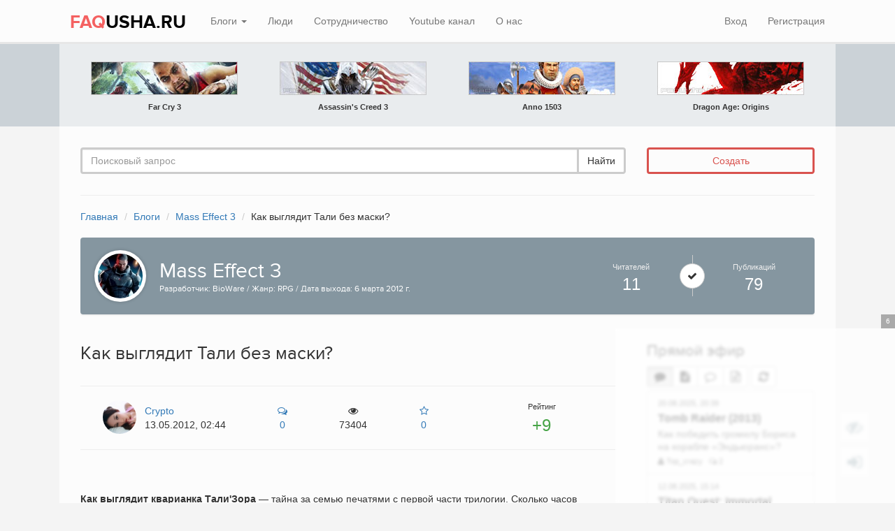

--- FILE ---
content_type: text/html; charset=utf-8
request_url: https://faqusha.ru/note/688.html
body_size: 15010
content:
<!DOCTYPE html>

    
<!--[if lt IE 7]>
<html class="no-js ie6 oldie" lang="ru" dir="auto"> <![endif]-->
<!--[if IE 7]>
<html class="no-js ie7 oldie" lang="ru" dir="auto"> <![endif]-->
<!--[if IE 8]>
<html class="no-js ie8 oldie" lang="ru" dir="auto"> <![endif]-->
<!--[if gt IE 8]><!-->
<html class="no-js" lang="ru" dir="auto"> <!--<![endif]-->
<head>
    
        
        <meta charset="utf-8">
        <meta http-equiv="X-UA-Compatible" content="IE=edge,chrome=1">
        <meta name="viewport" content="width=device-width, initial-scale=1.0">
        <title>Как выглядит Тали без маски? / Mass Effect 3 / FAQusha.RU — сборник игровой мудрости</title>
        <meta name="description" content="Как выглядит кварианка Тали&amp;amp;#39;Зора — тайна за семью печатями с первой части трилогии. Сколько часов поклонники потратили на разглядывание лица через плотную маску, под разными ракурсами, можно только догадываться. Два">
        <meta name="keywords" content="Mass Effect 3 ОВ">
        <meta name="theme-color" content="#333">
        <link type="text/css" rel="stylesheet" href="/_run/assets/790d3c5b15994603e88a077d6302273d.min.css" />
        <!--[if lt IE 9]>
        <script src="/_run/assets/skin/faqusha/65bd5d4f/respond.min.js"></script>
        <![endif]-->
        <link href="/favicon.ico?v5" rel="shortcut icon" type="image/x-icon" />
        <link rel="apple-touch-icon" href="/apple-touch-icon.png?v5">
        <link rel="apple-touch-icon" sizes="76x76" href="/apple-touch-icon-76.png?v5">
        <link rel="apple-touch-icon" sizes="120x120" href="/apple-touch-icon-120.png?v5">
        <link rel="apple-touch-icon" sizes="152x152" href="/apple-touch-icon-152.png?v5">


        <link rel="search" type="application/opensearchdescription+xml" href="https://faqusha.ru/search/opensearch/" title="FAQusha.RU — сборник игровой мудрости"/>
                    <link rel="alternate" type="application/rss+xml" href="https://faqusha.ru/rss/comments/688/" title="Как выглядит Тали без маски?">
                            <link rel="canonical" href="https://faqusha.ru/note/688.html"/>
                        <meta property="og:title" content="Как выглядит Тали без маски?">
<meta property="og:url" content="https://faqusha.ru/note/688.html">
<meta property="og:description" content="Как выглядит кварианка Тали&amp;#39;Зора — тайна за семью печатями с первой части трилогии. Сколько часов поклонники потратили на разглядывание лица через плотную маску, под разными ракурсами, можно только догадываться. Два">
<meta property="og:site_name" content="FAQusha.RU — сборник игровой мудрости">
<meta property="og:type" content="article">
<meta name="twitter:card" content="summary">

        <script type="text/javascript">
            var DIR_WEB_ROOT        = 'https://faqusha.ru/';
            var DIR_STATIC_SKIN     = 'https://faqusha.ru/common/templates/skin/faqusha/';
            var DIR_ROOT_ENGINE_LIB = 'https://faqusha.ru/engine/libs/';
            var ALTO_SECURITY_KEY   = '0d95da70caa041af1eb9af9aa0a6567c';
            var SESSION_ID          = 'd7ccfff15e75235c2c4d2a71d564b668';
            var tinyMCE = tinymce = false;
            var TINYMCE_LANG = 'ru';
            var aRouter = [];
             aRouter['error'] = 'https://faqusha.ru/error/';  aRouter['registration'] = 'https://faqusha.ru/registration/';  aRouter['profile'] = 'https://faqusha.ru/profile/';  aRouter['my'] = 'https://faqusha.ru/my/';  aRouter['page'] = 'https://faqusha.ru/page/';  aRouter['index'] = 'https://faqusha.ru/index/';  aRouter['content'] = 'https://faqusha.ru/content/';  aRouter['filter'] = 'https://faqusha.ru/filter/';  aRouter['download'] = 'https://faqusha.ru/download/';  aRouter['login'] = 'https://faqusha.ru/login/';  aRouter['people'] = 'https://faqusha.ru/people/';  aRouter['settings'] = 'https://faqusha.ru/settings/';  aRouter['tag'] = 'https://faqusha.ru/tag/';  aRouter['talk'] = 'https://faqusha.ru/talk/';  aRouter['rss'] = 'https://faqusha.ru/rss/';  aRouter['blogs'] = 'https://faqusha.ru/blogs/';  aRouter['search'] = 'https://faqusha.ru/search/';  aRouter['admin'] = 'https://faqusha.ru/admin/';  aRouter['ajax'] = 'https://faqusha.ru/ajax/';  aRouter['feed'] = 'https://faqusha.ru/feed/';  aRouter['stream'] = 'https://faqusha.ru/stream/';  aRouter['subscribe'] = 'https://faqusha.ru/subscribe/';  aRouter['img'] = 'https://faqusha.ru/img/';  aRouter['homepage'] = 'https://faqusha.ru/homepage/';  aRouter['captcha'] = 'https://faqusha.ru/captcha/';  aRouter['sitemap'] = 'https://faqusha.ru/sitemap/';  aRouter['banneroid'] = 'https://faqusha.ru/banneroid/';  aRouter['seopack'] = 'https://faqusha.ru/seopack/';  aRouter['thank'] = 'https://faqusha.ru/thank/';                         window.FileAPI = {
                debug: false, // debug mode
                media: true,
                staticPath: "/_run/assets/2b501827" // path to *.swf
            };
        </script>
        <script>var ls = ls || { };
ls.cfg = {"url":{"root":"https:\/\/faqusha.ru\/","ajax":"https:\/\/faqusha.ru\/"},"assets":[],"lang":"ru","wysiwyg":false};
</script>
<!--[if lt IE 9]><script type="text/javascript" src="/_run/assets/2d914a9b/html5shiv.min.js" ></script><![endif]-->
<script type="text/javascript" src="/_run/assets/baf5edd3b2554afd14583e88c42fe384.min.js" ></script>
<script type="text/javascript" src="/_run/assets/4eba9cd470dfa859957accf221cb6788.min.js" ></script>
<script type="text/javascript" src="https://www.google.com/recaptcha/api.js" ></script>
        <script type="text/javascript">
            ls.lang.load({"text_yes":"Да","text_no":"Нет","text_confirm":"Подтвердить","text_cancel":"Отмена","topic_delete_confirm_title":"Удаление статьи","topic_delete_confirm_text":"Вы действительно хотите удалить статью %%title%%?","plugin.seopack.recomended_title_length":"Рекомедуется не более %%max%% символов, осталось: ","plugin.seopack.recomended_description_length":"Рекомедуется не более %%max%% символов, осталось: ","plugin.seopack.recomended_keywords_length":"Рекомедуется не более %%max%% символов, осталось: ","blog_join":"подписаться на блог","blog_leave":"отписаться от блога"});
            ls.registry.set('comment_max_tree', 7);
            ls.registry.set('block_stream_show_tip', null);
        </script>
                                                                
    

<script src="https://cdn.adfinity.pro/code/faqusha.ru/adfinity.js" async></script>
<script async src="https://statika.mpsuadv.ru/scripts/3142.js"></script>

</head>
<body class=" alto-user-role-guest alto-user-role-not-admin">

    

        

        
                        <div class="modal fade in" id="modal-auth">
        <div class="modal-dialog modal-sm">
            <div class="modal-content">

                <header class="modal-header">
                    <button type="button" class="close" data-dismiss="modal"><span aria-hidden="true"><i class="fa fa-close"></i></span></button>
                    <h4 class="modal-title">Авторизация</h4>
                </header>

                <div class="modal-body">
                    <ul class="nav nav-tabs">
                        <li class="active"><a href="#" data-toggle="tab" data-target=".js-pane-login" class="js-tab-login">Вход</a></li>
                                                    <li><a href="#" data-toggle="tab" data-target=".js-pane-registration" class="js-tab-registration">Регистрация</a></li>
                                                <li>
                            <a href="#" data-toggle="tab" data-target=".js-pane-reminder" class="js-tab-reminder" title="Восстановление пароля"><i class="fa fa-unlock"></i></a>
                        </li>
                    </ul>

                    <br/>

                    
                    <div class="tab-content">
                        <div class="tab-pane active js-pane-login">
                            

                            <form action="https://faqusha.ru/login/" method="post" class="js-form-login">
                                

                                <div class="form-group">
                                    <div class="input-group">
                                        <label for="input-login" class="input-group-addon"><i class="fa fa-user"></i></label>
                                        <input type="text" placeholder="Логин или эл. почта" name="login" id="input-login" class="form-control" required>
                                    </div>
                                </div>

                                <div class="form-group">
                                    <div class="input-group">
                                        <label for="input-password" class="input-group-addon"><i class="fa fa-key"></i></label>
                                        <input type="password" placeholder="Пароль" name="password" id="input-password" class="form-control" required>
                                    </div>
                                    <small class="text-danger validate-error-hide validate-error-login"></small>
                                </div>

                                <div class="checkbox">
                                    <label>
                                        <input type="checkbox" name="remember" checked> Запомнить меня
                                    </label>
                                </div>

                                

                                <input type="hidden" name="return-path" value="https://faqusha.ru/note/688.html">
                                <input type="submit" name="submit_login"
                                       class="btn btn-primary btn-block js-form-login-submit"
                                       value="Войти на сайт"
                                       disabled="disabled">

                            </form>

                            
                        </div>

                                                <div class="tab-pane js-pane-registration">
                            
                            <form action="https://faqusha.ru/registration/" method="post" class="js-form-registration">

                                

                                <script>
                                    $(function(){

                                    })
                                </script>

                                <div class="form-group">
                                    <div class="input-group">
                                        <label for="input-registration-login" class="input-group-addon"><i class="fa fa-user"></i></label>
                                        <input placeholder="Логин" type="text" name="login" id="input-registration-login" value="" class="form-control js-ajax-validate js-focus-in" required/>


                                        <span style="display: none" class="validate-ok-field-login form-control-feedback-ok input-group-addon btn"><i class="fa fa-check"></i></span>
                                        <span title="Логин может состоять только из букв (A-Z a-z), цифр (0-9). Знак подчеркивания (_) лучше не использовать. Длина логина не может быть меньше 3 и больше 30 символов." class="js-reg-help input-group-addon btn"><i class="fa fa-question-circle"></i></span>
                                    </div>
                                    <small class="text-danger validate-error-hide validate-error-field-login"></small>
                                </div>

                                <div class="form-group">
                                    <div class="input-group">
                                        <label for="input-registration-mail"  class="input-group-addon"><i class="fa fa-envelope"></i></label>
                                        <input placeholder="E-mail" type="text" name="mail" id="input-registration-mail" value="" class="form-control js-ajax-validate" required/>


                                        <span style="display: none" class="validate-ok-field-mail form-control-feedback-ok input-group-addon btn"><i class="fa fa-check"></i></span>
                                        <span title="Укажите действующий email адрес, который будет использоваться в служебных целях, например, восстановления пароля от учетной записи и получения уведомлений." class="js-reg-help input-group-addon btn"><i class="fa fa-question-circle"></i></span>

                                    </div>
                                    <small class="text-danger validate-error-hide validate-error-field-mail"></small>
                                </div>

                                <div class="form-group">
                                    <div class="input-group">
                                        <label for="input-registration-password" class="input-group-addon">
                                            <i class="fa fa-key"></i>
                                        </label>
                                        <input placeholder="Пароль" type="password" name="password" id="input-registration-password" value="" class="form-control js-ajax-validate" required/>

                                        <span style="display: none" class="validate-ok-field-password form-control-feedback-ok input-group-addon btn"><i class="fa fa-check"></i></span>
                                        <span title="Пароль должен содержать не менее 5 символов и не может совпадать с логином. Не используйте простые пароли, будьте разумны." class="js-reg-help input-group-addon btn"><i class="fa fa-question-circle"></i></span>
                                    </div>
                                    <small class="text-danger validate-error-hide validate-error-field-password"></small>
                                </div>

                                <div class="form-group">
                                    <div class="input-group">
                                        <label for="input-registration-password-confirm" class="input-group-addon">
                                            <i class="fa fa-key"></i>
                                        </label>
                                        <input placeholder="Повторите пароль" type="password" value="" id="input-registration-password-confirm" name="password_confirm" class="form-control js-ajax-validate" required/>

                                        <span style="display: none" class="validate-ok-field-password_confirm form-control-feedback-ok input-group-addon btn"><i class="fa fa-check"></i></span>

                                    </div>
                                    <small class="text-danger validate-error-hide validate-error-field-password_confirm"></small>
                                </div>
                                <div class="form-group">
    <div class="g-recaptcha"
                           data-sitekey="6Ld6FSgTAAAAAKg3k0iHzq3epI9212r3WfZS8NFW"></div>
</div>
                                
                                <input type="hidden" name="return-path" value="https://faqusha.ru/note/688.html">
                                <input type="submit" name="submit_register" class="btn btn-primary btn-block js-form-registration-submit"
                                       value="Зарегистрироваться"
                                        disabled="disabled">
                            </form>
                            
                        </div>
                        
                        <div class="tab-pane js-pane-reminder">
                            
                            <form action="https://faqusha.ru/login/reminder/" method="POST" class="js-form-reminder">
                                

                                <div class="form-group">
                                    <div class="input-group">
                                        <label for="input-reminder-mail" class="input-group-addon">
                                            <i class="fa fa-envelope"></i>
                                        </label>
                                        <input placeholder="Ваш e-mail" type="text" name="mail" id="input-reminder-mail" class="form-control js-focus-in" required/>
                                        <span title="Здесь указывается адрес, который использовался при регистрации на сайте. На него придут инструкции по восстановлению доступа к вашему аккаунту." class="js-reg-help input-group-addon btn"><i class="fa fa-question-circle"></i></span>

                                    </div>
                                    <small class="text-danger validate-error-hide validate-error-reminder"></small>
                                </div>

                                

                                <input type="submit" name="submit_reminder" class="btn btn-primary btn-block js-form-reminder-submit"
                                       value="Восстановить пароль"
                                        disabled="disabled">

                            </form>
                            
                        </div>
                    </div>

                </div><!-- /.modal-body -->

            </div><!-- /.modal-content -->
        </div><!-- /.modal-dialog -->
    </div><!-- /.modal -->

    <script type="text/javascript">
        jQuery(function ($) {
            var selectFirstInput = function() {
                $('#modal-auth .tab-pane.active input[type=text]:first:visible').focus();

                var m = $('#modal-auth');
                if (m.data('first') != 1) {
                    $('.captcha-image').attr('src', "https://faqusha.ru/captcha/?n="+Math.random());
                    m.attr('data-first', 1);
                }
            };
            $('#modal-auth').on('shown.bs.modal', selectFirstInput);
            $('#modal-auth [data-toggle=tab]').on('shown.bs.tab', selectFirstInput);

            // --- //
            $('.js-form-login-submit').prop('disabled', false);

            // --- //
            $('.js-form-registration input.js-ajax-validate').blur(function (e) {
                var params = { };
                var fieldName = $(e.target).attr('name');
                var fieldValue = $(e.target).val();
                var form = $(e.target).parents('form').first();

                if (fieldName == 'password_confirm') {
                    params['password'] = $('#input-registration-password').val();
                }
                if (fieldName == 'password') {
                    params['password'] = $('#input-registration-password').val();
                    if ($('#input-registration-password-confirm').val()) {
                        ls.user.validateRegistrationField(form,  'password_confirm', $('#input-registration-password-confirm').val(), { password: fieldValue });
                    }
                }
                ls.user.validateRegistrationField(form, fieldName, fieldValue, params);
            });
            $('.js-form-registration-submit').prop('disabled', false);

            // -- //
            $('.js-form-reminder-submit').prop('disabled', false);
        });
    </script>

                <div class="modal fade in" id="modal-empty">
    <div class="modal-dialog">
        <div class="modal-content">

            <header class="modal-header">
                <button type="button" class="close" data-dismiss="modal"><span aria-hidden="true"><i class="fa fa-close"></i></span></button>
                <h4 class="modal-title"></h4>
            </header>

            <div class="modal-body">
            </div>

            <div class="modal-footer">
            </div>

        </div>
    </div>
</div>
        
         <nav class="navbar navbar-default navbar-main" role="navigation">
    <div class="container">

        <div class="navbar-header">
            <button type="button" class="navbar-toggle collapsed" data-toggle="collapse" data-target="#navbar-main">
                <span class="icon-bar"></span>
                <span class="icon-bar"></span>
                <span class="icon-bar"></span>
            </button>

            <a class="navbar-brand" href="https://faqusha.ru/">
                                    <span class='logo-style'>FAQ</span>USHA.RU
                            </a>

        </div>



        <!-- Collect the nav links, forms, and other content for toggling -->
        <div class="collapse navbar-collapse" id="navbar-main">
            <ul class="main nav navbar-nav nav-content">
                
                <li class="dropdown mega-dropdown">
                    <a href="#" class="dropdown-toggle" data-toggle="dropdown">Блоги <span class="caret"></span></a>
                    <div class="dropdown-menu mega-dropdown-menu">
                        <div class="container">
                            <!-- Tab panes -->
                            <div class="tab-content" style="margin: 10px 0">

                                

<section class="block-blog">
    <div class="block-blog__navigation">

        <ul class="nav nav-tabs">
            <li class="active js-widget-blogs-item " data-type="top">
                <a href="#">
                    Лучшие блоги                </a>
            </li>
                    </ul>

    </div>

</section>


<br>

        <div class="js-widget-blogs-content" style="min-height: 50px">

            <ul class="blogs-list widget-blogs-top-items">
            <li>
            <div style="text-align: center; margin-bottom:10px"><i class="fa fa-bar-chart"></i> 79.10</div>
            <div class="blog-line-image">
                <a href="https://faqusha.ru/blog/dragon-age-origins/" class="blog-name"><img alt="Dragon Age: Origins" src="https://faqusha.ru/uploads/images/00/00/01/2015/10/28/0u6adf062c-23947ef8-25314ac3.jpg-128x128-crop.jpg" class="avatar-round"/></a>
            </div>
            <div class="blog-line-title"><a href="https://faqusha.ru/blog/dragon-age-origins/" class="blog-name">Dragon Age: Origins</a></div>
            
        </li>
            <li>
            <div style="text-align: center; margin-bottom:10px"><i class="fa fa-bar-chart"></i> 69.56</div>
            <div class="blog-line-image">
                <a href="https://faqusha.ru/blog/the-witcher/" class="blog-name"><img alt="The Witcher" src="https://faqusha.ru/uploads/images/00/00/05/2012/09/16/0u2b3c899a-636ce4ba-33170ceb.jpg-128x128-crop.jpg" class="avatar-round"/></a>
            </div>
            <div class="blog-line-title"><a href="https://faqusha.ru/blog/the-witcher/" class="blog-name">The Witcher</a></div>
            
        </li>
            <li>
            <div style="text-align: center; margin-bottom:10px"><i class="fa fa-bar-chart"></i> 59.78</div>
            <div class="blog-line-image">
                <a href="https://faqusha.ru/blog/assassins-creed-3/" class="blog-name"><img alt="Assassin&#039;s Creed 3" src="https://faqusha.ru/uploads/images/00/00/11/2012/11/25/0u5ec7ff1f-41f95060-27308498.jpg-128x128-crop.jpg" class="avatar-round"/></a>
            </div>
            <div class="blog-line-title"><a href="https://faqusha.ru/blog/assassins-creed-3/" class="blog-name">Assassin&#039;s Creed 3</a></div>
            
        </li>
            <li>
            <div style="text-align: center; margin-bottom:10px"><i class="fa fa-bar-chart"></i> 57.26</div>
            <div class="blog-line-image">
                <a href="https://faqusha.ru/blog/mass-effect-3/" class="blog-name"><img alt="Mass Effect 3" src="https://faqusha.ru/uploads/images/00/00/04/2012/04/21/0u289edf98-7e158971-716de2b0.jpg-128x128-crop.jpg" class="avatar-round"/></a>
            </div>
            <div class="blog-line-title"><a href="https://faqusha.ru/blog/mass-effect-3/" class="blog-name">Mass Effect 3</a></div>
            
        </li>
            <li>
            <div style="text-align: center; margin-bottom:10px"><i class="fa fa-bar-chart"></i> 43.98</div>
            <div class="blog-line-image">
                <a href="https://faqusha.ru/blog/the-witcher-2/" class="blog-name"><img alt="The Witcher 2: Assassins of Kings" src="https://faqusha.ru/uploads/images/00/00/05/2012/03/15/0u6da4f9d4-120b65c0-4ceffb67.jpg-128x128-crop.jpg" class="avatar-round"/></a>
            </div>
            <div class="blog-line-title"><a href="https://faqusha.ru/blog/the-witcher-2/" class="blog-name">The Witcher 2: Assassins of Kings</a></div>
            
        </li>
            <li>
            <div style="text-align: center; margin-bottom:10px"><i class="fa fa-bar-chart"></i> 42.16</div>
            <div class="blog-line-image">
                <a href="https://faqusha.ru/blog/dragon-age-2/" class="blog-name"><img alt="Dragon Age 2" src="https://faqusha.ru/uploads/images/00/00/06/2015/10/27/0u3688e0b1-1d99d464-218e9d25.jpg-128x128-crop.jpg" class="avatar-round"/></a>
            </div>
            <div class="blog-line-title"><a href="https://faqusha.ru/blog/dragon-age-2/" class="blog-name">Dragon Age 2</a></div>
            
        </li>
            <li>
            <div style="text-align: center; margin-bottom:10px"><i class="fa fa-bar-chart"></i> 38.38</div>
            <div class="blog-line-image">
                <a href="https://faqusha.ru/blog/neverwinter-nights-2/" class="blog-name"><img alt="Neverwinter Nights 2" src="https://faqusha.ru/uploads/images/00/00/01/2015/10/28/0u7ced7c38-39ce8f04-28915323.jpg-128x128-crop.jpg" class="avatar-round"/></a>
            </div>
            <div class="blog-line-title"><a href="https://faqusha.ru/blog/neverwinter-nights-2/" class="blog-name">Neverwinter Nights 2</a></div>
            
        </li>
    </ul>

        </div>




<script>
    jQuery(document).ready(function(){
        $('.js-widget-blogs-item').click(function(){
            ls.widgets.load(this, 'blogs');
            return false;
        });
    });
</script>
                                <hr /> <a class="btn btn-default btn-lg btn-block" href="https://faqusha.ru/blogs/">Все блоги</a>
                            </div>
                        </div>

                    </div>
                </li>
                <li    ><a     href='https://faqusha.ru/people/'>Люди</a></li>    <li >
        <a href="https://faqusha.ru/page/partnership/" >Сотрудничество</a>
    </li>
<li    ><a     href='https://www.youtube.com/channel/UCraXc6XPTox9nP2BWiHglAA'>Youtube канал</a></li>
                

                <li><a href="https://faqusha.ru/page/about/">О нас</a></li>
				

                
            </ul>


            <ul class="nav navbar-nav navbar-right navbar-user">
                <li class="dropdown">

                    

                                            <li    ><a  class='js-modal-auth-login '   href='https://faqusha.ru/login/'>Вход</a></li><li    ><a  class='js-modal-auth-registration '   href='https://faqusha.ru/registration/'>Регистрация</a></li>
                    
                </li>
            </ul>

        </div>

        

    </div>
</nav>
        
        <div class="ushki-header hidden-xs">
            <div class="container">
                <div class="ushki-header-content">
                    <div class="ushki-header-bg"></div>

                    <div class="row ushki">
                        <div class="col-md-3 col-sm-6">            <a href="https://faqusha.ru/blog/far-cry-3/"  title="FAQ по игре Far Cry 3"><img class="ushki-responsive" src="/rotator/farcry3-ushki.jpg" alt="Игра Far Cry 3" /><span>Far Cry 3</span></a>
    </div>
                        <div class="col-md-3 col-sm-6">            <a href="https://faqusha.ru/blog/assassins-creed-3/"  title="FAQ по игре Assassin's Creed 3"><img class="ushki-responsive" src="/rotator/assassins-creed-3-ushki.jpg" alt="Игра Assassin's Creed 3" /><span>Assassin's Creed 3</span></a>
    </div>
                        <div class="col-md-3 col-sm-6">            <a href="https://faqusha.ru/blog/anno-1503/"  title="FAQ по игре Anno 1503"><img class="ushki-responsive" src="/rotator/anno1503-ushki.jpg" alt="Игра Anno 1503" /><span>Anno 1503</span></a>
    </div>
                        <div class="col-md-3 col-sm-6">            <a href="https://faqusha.ru/blog/dragon-age-origins/" title="FAQ по игре Dragon Age: Origins"><img class="ushki-responsive" src="/rotator/dragon-age-origins-ushki.jpg" alt="Игра Dragon Age: Origins"  /><span>Dragon Age: Origins</span></a>
    </div>
                    </div>

                </div>
            </div>
        </div>

        
        
            <div class="container  ">
                <div class="content">
                    
                    <div class="row header-top-inner">
                        <div class="col-md-9 col-sm-6 search-box">
                            <form action="https://faqusha.ru/search/topics/" class="form" method="get" name="searchform">
                                <div class="input-group">
                                    <input placeholder="Поисковый запрос" class="form-control" type="text" maxlength="255" name="q"/>
                                    <span class="input-group-btn"><button class="btn btn-default" title="Найти" value="" type="submit">Найти</button></span>
                                </div><!-- /input-group -->
                            </form>
                        </div>
                        <div class="col-md-3 col-sm-6 add-faqusha-box">
                                                            <a href="#" data-target="#modal-write" data-toggle="modal" class="btn btn-outlined btn-danger btn-block js-modal-auth-login">Создать</a>
                                                    </div>
                    </div>
                    <hr />
                                        

                    <script>
            $(function () {
                ls.lang.load({"ex_blog_leave":"<span class=\"fa fa-close\"><\/span>","ex_blog_join":"<span class=\"fa fa-check\"><\/span>"});
            })
        </script>


        <div class="breadcrumb-navigation">
            <ol itemscope itemtype="http://schema.org/BreadcrumbList" class="breadcrumb">
                <li itemprop="itemListElement" itemscope itemtype="http://schema.org/ListItem"><a itemprop="item" href="https://faqusha.ru/"><span itemprop="name">Главная</span></a><meta itemprop="position" content="1" /></li>
                <li itemprop="itemListElement" itemscope itemtype="http://schema.org/ListItem"><a itemprop="item" href="https://faqusha.ru/blogs/"><span itemprop="name">Блоги</span></a><meta itemprop="position" content="2" /></li>
                <li itemprop="itemListElement" itemscope itemtype="http://schema.org/ListItem"><a itemprop="item" href="https://faqusha.ru/blog/mass-effect-3/"><span itemprop="name">Mass Effect 3</span></a><meta itemprop="position" content="3" /></li>
                <li itemprop="itemListElement" itemscope itemtype="http://schema.org/ListItem"><span itemprop="name">Как выглядит Тали без маски?</span><meta itemprop="position" content="4" /></li>
            </ol>
        </div>

        <div itemscope itemtype="http://schema.org/Game" class="game-info">

                            <div class="col-md-1 game-info__icon"><a title="Mass Effect 3" href="https://faqusha.ru/blog/mass-effect-3/"><img class="avatar-round" src="https://faqusha.ru/uploads/images/00/00/04/2012/04/21/0u289edf98-7e158971-716de2b0.jpg-64x64-crop.jpg" alt="Mass Effect 3"/></a></div>
                        <div class="col-md-7 game-info__card">
                <div itemprop="name" class="game-info__title">Mass Effect 3</div>
                                    <div itemprop="description" class="game-info__desc">Разработчик: BioWare / Жанр: RPG / Дата выхода: 6 марта 2012 г.</div>
                            </div>

            <div class="col-md-4 game-info-help">
                <ul class="row block-blog-about__list">

    
        <li class="col-md-6 col-sm-6 col-xs-6 block-blog-about__item">
            <p class="block-blog-about__key">Читателей</p>
            <p class="block-blog-about__value"><span id="blog_user_count_21">11</span></p>

            
                <a href="#" data-toggle="tooltip" class="btn btn-default action__button action__button_subsribe-in-topic "
                   id="blog-join" data-only-text="1"
                   onclick="ls.blog.toggleJoin(this,21); return false;" title="подписаться на блог"><span class="fa fa-check"></span></a>

            

        </li>

                            <li class="col-md-6 col-sm-6 col-xs-6 block-blog-about__item">
                        <p class="block-blog-about__key">Публикаций</p>
                        <p class="block-blog-about__value">79</p>
                    </li>
                </ul>
            </div>
        </div>



       



                    <div class="row" >
                        <!-- САЙДБАР ЛЕВЫЙ-->
                        
                        <!-- КОНТЕНТ-->
                        <div id="content-container" class="col-md-9">
                                                        

                            

                            

                            

    <script>
    $(function () {
        ls.lang.load({"talk_favourite_del":"удалить из избранного","talk_favourite_add":"добавить в избранное"});
    })
</script>
 <article itemscope itemtype="http://schema.org/Article" class="hentry topic topic-type-topic js-topic topic-full">

     

         
             <header class="topic-header">
                          <h1 class="entry-title" itemprop="headline name">Как выглядит Тали без маски?
                                   </h1>
                                                                    <hr />



                 <div class="row topic-full-panel">
                     <div class="col-md-4 topic-full-author-view">


                         <ul class="question-author-full">
                             <li class="question-author-full_avatar">
                                 <a href="https://faqusha.ru/profile/Crypto/">
                                    <img src="https://faqusha.ru/uploads/images/00/00/04/2012/03/02/0ua974bcd0-bc6abc30-5ec1ab20.jpg-64x64-crop.jpg" alt="Crypto" class="img-circle author-avatar" />
                                 </a>
                             </li>
                             <li itemprop="author" itemscope itemtype="http://schema.org/Person" class="author vcard"><a itemprop="url" rel="author" class="url fn n" data-api="user/4/info"
                                    data-alto-role="popover"
                                    data-placement="auto top" href="https://faqusha.ru/profile/Crypto/"><span itemprop="name">Crypto</span></a></li>
                             <li><time class="entry-date updated" itemprop="datePublished" datetime="2012-05-13T02:44:49+04:00" title="Дата публикации: 13 мая 2012, 02:44">13.05.2012, 02:44</time></li>
                         </ul>

                     </div>
                     <div class="col-md-1 col-xs-2 col-sm-3 topic-full-comments-counter">
                                                                                     <a itemprop="commentCount" data-toggle="tooltip" title="Перейти к комментариям" href="https://faqusha.ru/note/688.html#comments" class="topic-full-comments-counter__link">
                                                                    <i class="fa fa-comments-o"></i>
                                                                    <span class="topic-full-comments-counter__value">0</span>
                                </a>
                                                                          </div>
                     <div class="col-md-2 col-xs-3 col-sm-3 topic-full-views-counter">
                         <i class="fa fa-eye"></i>
                         <span class="topic-full-views-counter__value">73404</span>

                     </div>
                     <div class="col-md-1 col-xs-2 col-sm-3 topic-full-fav-counter">

                         <a data-toggle="tooltip" title="добавить в избранное" class="topic-full-fav-counter__link "
                            onclick="return ls.favourite.toggle(688,this,'topic');"
                            href="#">
                             <i class="fa fa-star-o"></i>                             <span class="topic-full-fav-counter__value" id="fav_count_topic_688">0</span>
                         </a>

                     </div>

                     <div class="col-md-4 col-xs-5 col-sm-3 topic-full-rating-counter">                                                                <div class="topic-info-vote vote js-vote  vote-count-positive vote-nobuttons" data-target-type="topic" data-target-id="688">
        <div class="topic-info-vote-name">Рейтинг</div>
                    <a href="#" data-toggle="tooltip" title="Не нравится" onclick="return false;" class="vote-down js-vote-down"><i class="fa fa-thumbs-o-down"></i></a>
                <span class="vote-popover vote-total js-vote-rating"
                            data-placement="top"
            data-trigger="hover"
            data-content='
                                        <div id="vote-info-topic-688">
                                            <ul class="vote-topic-info list-unstyled text-center">
                                                <li class="vote-topic__all-stats">7</li>
                                                <li class="vote-topic__positive"><i class="fa fa-thumbs-o-up"></i> 7 </li>
                                                <li class="vote-topic__abstain"><i class="fa fa-question-circle"></i> 0 </li>
                                                                                                    <li class="vote-topic__negative"><i class="fa fa-thumbs-o-down"></i> 0 </li>
                                                                                                
                                            </ul>
                                        </div>'
            data-html="true"
                >+9</span>
        <a href="#" data-toggle="tooltip" title="Нравится" onclick="return false;" class="vote-up js-vote-up"><i class="fa fa-thumbs-o-up"></i></a>
    </div></div>
                 </div>



     </header><hr />
             

     
         

	         
		
						   
				<div class="text-center" style="margin: 30px 0; overflow: hidden;">
					 <div style="background: #fff; margin: 0 auto; max-width: 728px;">
												
						<div class="adfinity_block_1940"></div>
						
					 </div>
				</div>   
			   
									
         
		 
     <div itemprop="articleBody" class="entry-content">

         

                  
         <strong>Как выглядит кварианка Тали&#39;Зора</strong> — тайна за семью печатями с первой части трилогии. Сколько часов поклонники потратили на разглядывание лица через плотную маску, под разными ракурсами, можно только догадываться. Два светящихся огонька и размытые черты лица создали небывалую интригу и ажиотаж, которые могли бы обернуться для разработчиков второй публичной петицией и массовым сбором подписей <a href="https://faqusha.ru/note/661.html">после неудачной концовки</a> (по мнению некоторых), если бы инопланетянка унесла тайну с собой. По сюжету Mass Effect 3, на Раннохе, Тали все же снимает маску, находясь при этом спиною к камере, что вызывает раздражение и вопрос: повернется или нет? <br>
<br>
<a href="https://faqusha.ru/upfiles/me3-talis-photo-in-captains-cabin.jpg"><img class="aligncenter" src="https://faqusha.ru/upfiles/me3-talis-photo-in-captains-cabin-mini.jpg" alt="Фотография Тали в каюте капитана в Mass Effect 3"></a><br>
Когда отрицательный ответ получен, наступает минута глубокого разочарования, но и в этом случае не все потеряно. Разработчики опять пошли на хитрость. Лицо Тали можно увидеть в Mass Effect 3, но для этого надо <strong>выполнить несколько условий</strong>: с ней должны быть установлены крепкие романтические отношения, начатые еще в Mass Effect 2, и она должна <strong>выжить</strong> в Mass Effect 3. Перед <a href="https://faqusha.ru/note/650.html">битвой со Жнецом на Раннохе</a> в качестве напутственных слов она признается в любви к Шепарду. Вернувшись обратно на «Нормандию», надо спуститься к ней на инженерную палубу к ядру корабля. В конце беседы могут прозвучать следующие фразы:<br>
<br>
<ul><li><strong>Шепард</strong>: Да пожалуйста. Только предупреди заранее, если запустишь к себе гета.</li><li><strong>Тали</strong>: Ха! Нет, в мой скафандр путь открыт только тебе.</li><li><strong>Тали</strong>: Теперь между нами нет преград.</li><li><strong>Тали</strong>: Что бы ни готовила нам галактика, я буду рядом с тобой.</li><li><strong>Тали</strong>: Кстати, я оставила в твоей каюте кое-что. Не забудь посмотреть.</li></ul>
<br>
<a href="https://faqusha.ru/upfiles/me3-talis-photo-without-the-mask.jpg"><img class="aligncenter" src="https://faqusha.ru/upfiles/me3-talis-photo-without-the-mask-mini.jpg" alt="Фотография Тали без костюма и маски в Mass Effect 3"></a><br>
Последние фразы диалога — это прямой намек на появление фотографии в каюте капитана, на которой запечатлена <strong>Тали без костюма и маски</strong>. Фотография в рамке будет стоять на тумбочке у светильника, с левой стороны от кровати. Разработчики все-таки сдержали свое слово и показали лицо Тали, пусть даже только на фотографии. Если Тали погибнет, фотография не появится. Если не проявлять к ней интереса на протяжении двух последних частей трилогии, у кварианки возникнет <a href="https://faqusha.ru/note/668.html">роман с Гаррусом</a>. Любопытную сценку взаимоотношений между ними можно будет увидеть на главной батарее незадолго до штурма базы «Цербера».

         <meta itemprop="wordCount" content="322">
         <meta itemprop="articleSection" content="Mass Effect 3">

         <meta itemprop="dateModified" content="2018-07-05T16:28:21+03:00">

         <meta itemscope itemprop="mainEntityOfPage" itemType="https://schema.org/WebPage" itemid="https://faqusha.ru/note/688.html"/>

		 
		 
	<div itemprop="publisher" itemscope itemtype="https://schema.org/Organization">
    <div itemprop="logo" itemscope itemtype="https://schema.org/ImageObject">     
      <meta itemprop="url" content="http://faqusha.ru/apple-touch-icon-152.png">
      <meta itemprop="width" content="152">
      <meta itemprop="height" content="152">
    </div>
    <meta itemprop="name" content="FAQusha.RU">
  </div>
		 
		 


         
</div>
     

     
     
     
                   	 

		 			 
			 		 			
     
     

    <footer class="topic-footer row">

        <div class="col-md-8">
        <ul class="topic-tags js-favourite-insert-after-form js-favourite-tags-topic-688">
            <li class="tags-title"><i class="fa fa-tags"></i></li>

            <li><a rel="tag" href="https://faqusha.ru/tag/Mass%20Effect%203%20%D0%9E%D0%92/">Mass Effect 3 ОВ</a></li>        </ul>
        </div>
        <div class="col-md-4 text-center">
            <script type="text/javascript" src="//yastatic.net/share2/share.js" async="async" charset="utf-8"></script>
            <div class="ya-share2" data-url="https://faqusha.ru/note/688.html" data-services="vkontakte,facebook,twitter,odnoklassniki,pocket,viber,whatsapp,telegram"></div>
        </div>
    </footer>

     
     </article>

    <hr />
    <div class="thank-block js-thank-block text-center">
        <div class="row thank-vote-panel js-thank-vote-panel">
            <div class="col-md-3 col-xs-12">
                <div class="thank-holder">
                    <button type="button"
                       id="thank-holder-688" 
                       data-topic-id="688"
                       class="btn btn-success btn-thx js-thank-holder"
                       >
                        <span>
                                                            Спасибо сказали 287 человек
                                                    </span>
                    </button>
                </div>
            </div>

            <div class="col-md-7 col-xs-12">

													
				<ul class="js-thank-user-container have-users no-more">
                                                <li class="js-thank-guest-container">
                <img src="/_run/assets/skin/faqusha/4533542b/guest.png"
                     alt="Спасибо сказали 287 гостей"
                     class="avatar js-thank-guest" data-toggle="tooltip" data-placement="top"
                     title="Спасибо сказали 287 гостей">
    </li>

                                        			
			
								
												
													<li class="js-thank-empty"><span></span></li>
													<li class="js-thank-empty"><span></span></li>
													<li class="js-thank-empty"><span></span></li>
													<li class="js-thank-empty"><span></span></li>
													<li class="js-thank-empty"><span></span></li>
													<li class="js-thank-empty"><span></span></li>
											                </ul>

            </div>
			
			
			
			
			


                <div class="col-md-2 col-xs-12" style="display: none">
                    <a href="#" class="toggle-vote-users js-toggle-vote-users">
<span class="toggle-vote-users-closed">Ещё</span>
                        <span class="toggle-vote-users-opened">Скрыть</span>
                    </a>
                </div>
        </div>

    </div>

    











    <div class="simtopics panel-similar">
        <div class="panel-body">

            <header class="simtopics-header">
                <h4 class="simtopics-title">Похожие факуши</h4>
            </header>
<hr>
            <div class="simtopics-content">

                <ul class="list-unstyled simtopics-list row">
                                                                                    <li class="col-md-6 ">
                            <a href="https://faqusha.ru/note/1205.html" class="simtopics-topic-title" title="Когда появляется доступ к заданиям из дополнения «Цитадель»?">Когда появляется доступ к заданиям из дополнения «Цитадель»?</a>
                            
                        </li>
                                            <li class="col-md-6 ">
                            <a href="https://faqusha.ru/note/1112.html" class="simtopics-topic-title" title="Сколько дополнений вышло к игре?">Сколько дополнений вышло к игре?</a>
                            
                        </li>
                                            <li class="col-md-6 ">
                            <a href="https://faqusha.ru/note/1061.html" class="simtopics-topic-title" title="Каковы стартовые условия без импорта сохранений из ME1 и ME2?">Каковы стартовые условия без импорта сохранений из ME1 и ME2?</a>
                            
                        </li>
                                            <li class="col-md-6 ">
                            <a href="https://faqusha.ru/note/1060.html" class="simtopics-topic-title" title="Как комбинировать умения в комбо-связки?">Как комбинировать умения в комбо-связки?</a>
                            
                        </li>
                                            <li class="col-md-6 ">
                            <a href="https://faqusha.ru/note/678.html" class="simtopics-topic-title" title="Почему бывшие спутники оказываются на стороне Призрака и Жнецов?">Почему бывшие спутники оказываются на стороне Призрака и Жнецов?</a>
                            
                        </li>
                                            <li class="col-md-6 ">
                            <a href="https://faqusha.ru/note/671.html" class="simtopics-topic-title" title="На что влияет решение по базе Коллекционеров?">На что влияет решение по базе Коллекционеров?</a>
                            
                        </li>
                                            <li class="col-md-6 ">
                            <a href="https://faqusha.ru/note/666.html" class="simtopics-topic-title" title="Где купить рыбок и космического хомяка?">Где купить рыбок и космического хомяка?</a>
                            
                        </li>
                                            <li class="col-md-6 ">
                            <a href="https://faqusha.ru/note/664.html" class="simtopics-topic-title" title="Как модифицировать и улучшать оружие?">Как модифицировать и улучшать оружие?</a>
                            
                        </li>
                                    </ul>

            </div>

        </div>
    </div>










 <script>
     jQuery(function($){
         scroller.loaded();
     });

     (function($){

         scroller = {
             topScrollOffset: -64,
             scrollTiming: 1000,
             pageLoadScrollDelay: 1000,
             scrollToElement: function(whereTo){
                 $.scrollTo(whereTo.replace('comment', 'comment_id_'), scroller.scrollTiming, { offset: { top: scroller.topScrollOffset }, easing: 'easeInOutQuart' });
             },
             generateTempNavId: function(navId){
                 return '_'+navId;
             },
             getNavIdFromHash: function(){
                 var hash = window.location.hash;

                 if (scroller.hashIsTempNavId()) {
                     hash = hash.substring(1);
                 }

                 return hash;
             },
             hashIsTempNavId: function(){
                 var hash = window.location.hash;

                 return hash.substring(0,1) === '#';
             },

             loaded: function(){

                 if (scroller.hashIsTempNavId()) {
                     setTimeout(function(){ scroller.scrollToElement('#'+scroller.getNavIdFromHash()); },scroller.pageLoadScrollDelay);
                 }
             }
         };

     })(jQuery);
 </script>


 <div class="comments-header">
     <div class="row">
         <div class="col-md-4"><span id="count-comments">0</span> комментариев
             
         </div>

              </div>
     <a name="comments"></a>
 </div>

<div id="comments" class="comments">



    

    



</div>

               <div class="js-form-comment"></div>
         <div class="alert alert-info alert-margin-revert">Только <a href="/registration">зарегистрированные</a> и <a href="/login">авторизованные</a> пользователи могут оставлять комментарии. Регистрация отнимает считанные секунды + никакого спама в будущем.</div>
      


                        </div>

                        <!-- САЙДБАР ПРАВЫЙ-->
                                                     <aside id="sidebar-container" class="

                            col-md-3
                           ">
         <section class="widget-type-stream">
    <header class="block-header sep">
        <h3>Прямой эфир</h3>
        <div class="btn-group js-widget-stream-navs">
            
                <a
                    href="#" class="btn btn-default btn-sm active tooltips-menu js-widget-stream-item" data-toggle="tab"
                    data-type="comment" title="Комментарии" >
                    <i class="fa fa-comment fa-lg"></i>                                                                                                    
                </a>

            
                <a
                    href="#" class="btn btn-default btn-sm  tooltips-menu js-widget-stream-item" data-toggle="tab"
                    data-type="topic" title="Публикации" >
                                        <i class="fa fa-file-text fa-lg"></i>                                                                                
                </a>

            
                <a
                    href="#" class="btn btn-default btn-sm  tooltips-menu js-widget-stream-item" data-toggle="tab"
                    data-type="comment_sandbox" title="Комментарии из песочницы" >
                                                                                <i class="fa fa-comment-o fa-lg"></i>                                        
                </a>

            
                <a
                    href="#" class="btn btn-default btn-sm  tooltips-menu js-widget-stream-item" data-toggle="tab"
                    data-type="topic_sandbox" title="Публикации из песочницы" >
                                                                                                    <i class="fa fa-file-text-o fa-lg"></i>                    
                </a>

                        
        </div>
        <div class="btn-group">
            <a href="#" class="btn btn-default btn-sm js-widget-stream-update tooltips-menu" title="Обновить ленту"><i class="fa fa-refresh fa-lg"></i></a>
        </div>
    </header>
    <div class="js-widget-stream-content">
    </div>

</section>
 </aside>
                                            </div>
                </div>
            </div>
        

        <div class="footer-info">
            <div class="container">
                <div class="footer-info-content">

                    <div class="row">
                        <div class="col-md-3 col-sm-12 footer-info-text">
                            <b>FAQ</b> &mdash; список часто задаваемых вопросов по определенной тематике и ответами на них. Принятые сокращения: <b>ОВ</b> &mdash; общие вопросы, <b>ТВ</b> &mdash; технические вопросы, <b>ВП</b> &mdash; вопросы прохождения, <b>ВМ</b> &mdash; вопросы моддинга.
                        </div>
                        <div class="col-md-9 col-sm-12" style="margin: 15px 0; overflow: hidden;">
                            <div style="overflow: hidden;">
                                <div style="background: #e7eaec; height: 90px; margin: 0 auto; width: 728px;">
                                    
									

									
									
                                </div>
                            </div>
                        </div>
                    </div>

                </div>
            </div>
        </div>
    <div class="container footer-stats">
        <div class="footer-stats-content">
                            <div class="row footer-stats__content">
                    <div class="col-md-3 col-sm-3 col-xs-6 footer-stats__total-entries"><i class="fa fa-files-o footer-stats__icons"></i><p class="footer-stats__title">Публикаций</p><span class="footer-stats__counter" title="Всего публикаций: советы + вопросы" data-toggle="tooltip" data-placement="bottom">1796</span></div>
                    <div class="col-md-3 col-sm-3 col-xs-6 footer-stats__total-comments"><i class="fa fa-comments footer-stats__icons"></i><p class="footer-stats__title">Комментариев</p><span class="footer-stats__counter" data-toggle="tooltip" data-placement="bottom" title="Одобренно комментариев">1746</span></div>
                    <div class="col-md-3 col-sm-3 col-xs-6 footer-stats__total-thxs"><i class="fa fa-thumbs-o-up footer-stats__icons"></i><p class="footer-stats__title">«Спасибо»</p> <span class="footer-stats__counter" title="Сказали спасибо: 115639 раз; пользователи: 189 раз; гости: 115450 раз" data-toggle="tooltip" data-placement="bottom">115639</span></div>

                    <div class="col-md-3 col-sm-3 col-xs-6 footer-stats__total-users"><i class="fa fa-users footer-stats__icons"></i><p class="footer-stats__title">Участников</p> <span class="footer-stats__counter" data-toggle="tooltip" data-placement="bottom" title="Зарегистрировано человек">699</span></div>
                </div>
        </div>
    </div>
        <footer class="footer">
            <div class="container">
                <div class="footer-content">
                    <div class="row">
                        <div class="col-md-6 col-sm-6 col-sx-12">
                            <p><a href="/" title="Факуша.РУ &mdash; сборник игровой мудрости">FAQusha<span>.RU</span></a> &mdash; сборник игровой мудрости.</p>
							<p><a href="/wikis/" title="Факуша.РУ [ВИКИ] &mdash; энциклопедия игр">FAQusha<span>.RU [ВИКИ]</span></a> &mdash; энциклопедия игр.</p>
                        </div>
                        <div class="col-md-6 col-sm-6 col-sx-12">
                            <p>При копировании информации активная ссылка на сайт обязательна.</p>
                        </div>
                    </div>
                </div>
            </div>
        </footer>
<div class="toolbar toolbar-container">
    <div class="toolbar-scrollup toolbar-button" id="toolbar_scrollup" style="display: none;">
    <a href="#" onclick="return ls.toolbar.up.goUp();"
       title="Вверх" data-toggle="tooltip" data-placement="left"
       class="toolbar-topic-prev-button"><span class="fa fa-hand-o-up"></span></a>
</div><div class="toolbar-button hidden-xs hidden-sm" id="sidebar-control">
    <a href="#" id="show-sidebar" data-toggle="tooltip" data-placement="left" class="toolbar-exit-button"  title="Раскрыть боковую панель"><i class="fa fa-eye"></i></a>
    <a href="#" id="hide-sidebar" data-toggle="tooltip" data-placement="left" class="toolbar-exit-button" title="Скрыть боковую панель"><i class="fa fa-eye-slash"></i></a>
</div>    <div class="toolbar-admin toolbar-button">
        <a href="#" onclick="return false;" class="js-modal-auth-login">
            <span class="fa fa-sign-in"></span>
        </a>
    </div>

</div>
<div class="modal fade in" id="modal-seopack_edit">
    <div class="modal-dialog">
        <div class="modal-content">

            <header class="modal-header">
                <button type="button" class="close" data-dismiss="modal" aria-hidden="true">&times;</button>
                <h4 class="modal-title">SEO параметры</h4>
            </header>

            <div class="modal-body">
				<div class="form-group">
				
					<label>Тег &lt;title&gt; страницы:
						<small>
							<input type="checkbox" id="title_auto" name="title_auto" value="1"
							   class="input-seopack" onchange="ls.toolbar.seopack.toggleForm('title');" 
							   checked/> Автогенерация
						</small>
					</label>
					<textarea rows="5" id="seopack-title-form-text" name="title" class="form-control  input-width-full" disabled>Как выглядит Тали без маски? / Mass Effect 3 / FAQusha.RU — сборник игровой мудрости</textarea>
					
				</div>
			 
				<div class="form-group">
					<label>Тег &lt;description&gt; страницы:
						<small>
							<input type="checkbox" id="description_auto" name="description_auto" value="1"
							   class="input-seopack" onchange="ls.toolbar.seopack.toggleForm('description');"
							   checked/> Автогенерация
						</small>
					</label>
					<textarea rows="5" id="seopack-description-form-text" name="description" class="form-control input-width-full" disabled>Как выглядит кварианка Тали&amp;amp;#39;Зора — тайна за семью печатями с первой части трилогии. Сколько часов поклонники потратили на разглядывание лица через плотную маску, под разными ракурсами, можно только догадываться. Два</textarea>
				</div>
			 
				<div class="form-group">
					<label>Тег &lt;keywords&gt; страницы:
						<small>
							<input type="checkbox" id="keywords_auto" name="keywords_auto" value="1"
							   class="input-seopack" onchange="ls.toolbar.seopack.toggleForm('keywords');"
							   checked/> Автогенерация
						</small>
					</label>
					<textarea rows="5" id="seopack-keywords-form-text" name="keywords" class="form-control input-width-full" disabled>Mass Effect 3 ОВ</textarea>
				</div>
				
				<button type="submit"  onclick="return ls.toolbar.seopack.save('note/688.html');" class="btn btn-primary">Сохранить</button>
				<button type="submit"  onclick="return ls.toolbar.seopack.cancel();" class="btn">Отмена</button>
				
		
            </div>

        </div>
    </div>
</div>

<script>
    jQuery(document).ready(function ($) {
        $("#seopack-title-form-text").charCount({
            allowed: 300,
            warning: 0,
            counterElement: 'span class="note"',
            counterText: ls.lang.get('plugin.seopack.recomended_title_length', { max: '300' })
        });

        $("#seopack-description-form-text").charCount({
            allowed: 160,
            warning: 0,
            counterElement: 'span class="note"',
            counterText: ls.lang.get('plugin.seopack.recomended_description_length', { max: '300' })
        });

        $("#seopack-keywords-form-text").charCount({
            allowed: 160,
            warning: 0,
            counterElement: 'span class="note"',
            counterText: ls.lang.get('plugin.seopack.recomended_keywords_length', { max: '300' })
        });
    });
</script>



				
			<div id="mp_custom_6749"></div> <script>window.mpsuStart = window.mpsuStart || [], window.mpsuStart.push(6749);</script>
		
	
	
	<script type='text/javascript' src='https://myroledance.com/services/?id=145471'></script>
	<script type='text/javascript' data-cfasync='false'>
		let e42597e4fc_cnt = 0;
		let e42597e4fc_interval = setInterval(function(){
			if (typeof e42597e4fc_country !== 'undefined') {
				clearInterval(e42597e4fc_interval);
				(function(){
					var ud;
					try { ud = localStorage.getItem('e42597e4fc_uid'); } catch (e) { }
					var script = document.createElement('script');
					script.type = 'text/javascript';
					script.charset = 'utf-8';
					script.async = 'true';
					script.src = 'https://' + e42597e4fc_domain + '/bens/vinos.js?24241&u=' + ud + '&a=' + Math.random();
					document.body.appendChild(script);
				})();
			} else {
				e42597e4fc_cnt += 1;
				if (e42597e4fc_cnt >= 60) {
					clearInterval(e42597e4fc_interval);
				}
			}
		}, 500);
	</script>
	

	
		<!-- Yandex.Metrika counter -->
		<script type="text/javascript">
			(function (d, w, c) {
				(w[c] = w[c] || []).push(function() {
					try {
						w.yaCounter16872706 = new Ya.Metrika({id:16872706,
							webvisor:true,
							clickmap:true,
							trackLinks:true,
							accurateTrackBounce:true});
					} catch(e) { }
				});

				var n = d.getElementsByTagName("script")[0],
						s = d.createElement("script"),
						f = function () { n.parentNode.insertBefore(s, n); };
				s.type = "text/javascript";
				s.async = true;
				s.src = (d.location.protocol == "https:" ? "https:" : "http:") + "//mc.yandex.ru/metrika/watch.js";

				if (w.opera == "[object Opera]") {
					d.addEventListener("DOMContentLoaded", f, false);
				} else { f(); }
			})(document, window, "yandex_metrika_callbacks");
		</script>
		<noscript><div><img src="//mc.yandex.ru/watch/16872706" style="position:absolute; left:-9999px;" alt="" /></div></noscript>
		<!-- /Yandex.Metrika counter -->
	

</body>
</html>

--- FILE ---
content_type: text/html; charset=utf-8
request_url: https://www.google.com/recaptcha/api2/anchor?ar=1&k=6Ld6FSgTAAAAAKg3k0iHzq3epI9212r3WfZS8NFW&co=aHR0cHM6Ly9mYXF1c2hhLnJ1OjQ0Mw..&hl=en&v=N67nZn4AqZkNcbeMu4prBgzg&size=normal&anchor-ms=20000&execute-ms=30000&cb=3j5tlfgf1bvq
body_size: 49612
content:
<!DOCTYPE HTML><html dir="ltr" lang="en"><head><meta http-equiv="Content-Type" content="text/html; charset=UTF-8">
<meta http-equiv="X-UA-Compatible" content="IE=edge">
<title>reCAPTCHA</title>
<style type="text/css">
/* cyrillic-ext */
@font-face {
  font-family: 'Roboto';
  font-style: normal;
  font-weight: 400;
  font-stretch: 100%;
  src: url(//fonts.gstatic.com/s/roboto/v48/KFO7CnqEu92Fr1ME7kSn66aGLdTylUAMa3GUBHMdazTgWw.woff2) format('woff2');
  unicode-range: U+0460-052F, U+1C80-1C8A, U+20B4, U+2DE0-2DFF, U+A640-A69F, U+FE2E-FE2F;
}
/* cyrillic */
@font-face {
  font-family: 'Roboto';
  font-style: normal;
  font-weight: 400;
  font-stretch: 100%;
  src: url(//fonts.gstatic.com/s/roboto/v48/KFO7CnqEu92Fr1ME7kSn66aGLdTylUAMa3iUBHMdazTgWw.woff2) format('woff2');
  unicode-range: U+0301, U+0400-045F, U+0490-0491, U+04B0-04B1, U+2116;
}
/* greek-ext */
@font-face {
  font-family: 'Roboto';
  font-style: normal;
  font-weight: 400;
  font-stretch: 100%;
  src: url(//fonts.gstatic.com/s/roboto/v48/KFO7CnqEu92Fr1ME7kSn66aGLdTylUAMa3CUBHMdazTgWw.woff2) format('woff2');
  unicode-range: U+1F00-1FFF;
}
/* greek */
@font-face {
  font-family: 'Roboto';
  font-style: normal;
  font-weight: 400;
  font-stretch: 100%;
  src: url(//fonts.gstatic.com/s/roboto/v48/KFO7CnqEu92Fr1ME7kSn66aGLdTylUAMa3-UBHMdazTgWw.woff2) format('woff2');
  unicode-range: U+0370-0377, U+037A-037F, U+0384-038A, U+038C, U+038E-03A1, U+03A3-03FF;
}
/* math */
@font-face {
  font-family: 'Roboto';
  font-style: normal;
  font-weight: 400;
  font-stretch: 100%;
  src: url(//fonts.gstatic.com/s/roboto/v48/KFO7CnqEu92Fr1ME7kSn66aGLdTylUAMawCUBHMdazTgWw.woff2) format('woff2');
  unicode-range: U+0302-0303, U+0305, U+0307-0308, U+0310, U+0312, U+0315, U+031A, U+0326-0327, U+032C, U+032F-0330, U+0332-0333, U+0338, U+033A, U+0346, U+034D, U+0391-03A1, U+03A3-03A9, U+03B1-03C9, U+03D1, U+03D5-03D6, U+03F0-03F1, U+03F4-03F5, U+2016-2017, U+2034-2038, U+203C, U+2040, U+2043, U+2047, U+2050, U+2057, U+205F, U+2070-2071, U+2074-208E, U+2090-209C, U+20D0-20DC, U+20E1, U+20E5-20EF, U+2100-2112, U+2114-2115, U+2117-2121, U+2123-214F, U+2190, U+2192, U+2194-21AE, U+21B0-21E5, U+21F1-21F2, U+21F4-2211, U+2213-2214, U+2216-22FF, U+2308-230B, U+2310, U+2319, U+231C-2321, U+2336-237A, U+237C, U+2395, U+239B-23B7, U+23D0, U+23DC-23E1, U+2474-2475, U+25AF, U+25B3, U+25B7, U+25BD, U+25C1, U+25CA, U+25CC, U+25FB, U+266D-266F, U+27C0-27FF, U+2900-2AFF, U+2B0E-2B11, U+2B30-2B4C, U+2BFE, U+3030, U+FF5B, U+FF5D, U+1D400-1D7FF, U+1EE00-1EEFF;
}
/* symbols */
@font-face {
  font-family: 'Roboto';
  font-style: normal;
  font-weight: 400;
  font-stretch: 100%;
  src: url(//fonts.gstatic.com/s/roboto/v48/KFO7CnqEu92Fr1ME7kSn66aGLdTylUAMaxKUBHMdazTgWw.woff2) format('woff2');
  unicode-range: U+0001-000C, U+000E-001F, U+007F-009F, U+20DD-20E0, U+20E2-20E4, U+2150-218F, U+2190, U+2192, U+2194-2199, U+21AF, U+21E6-21F0, U+21F3, U+2218-2219, U+2299, U+22C4-22C6, U+2300-243F, U+2440-244A, U+2460-24FF, U+25A0-27BF, U+2800-28FF, U+2921-2922, U+2981, U+29BF, U+29EB, U+2B00-2BFF, U+4DC0-4DFF, U+FFF9-FFFB, U+10140-1018E, U+10190-1019C, U+101A0, U+101D0-101FD, U+102E0-102FB, U+10E60-10E7E, U+1D2C0-1D2D3, U+1D2E0-1D37F, U+1F000-1F0FF, U+1F100-1F1AD, U+1F1E6-1F1FF, U+1F30D-1F30F, U+1F315, U+1F31C, U+1F31E, U+1F320-1F32C, U+1F336, U+1F378, U+1F37D, U+1F382, U+1F393-1F39F, U+1F3A7-1F3A8, U+1F3AC-1F3AF, U+1F3C2, U+1F3C4-1F3C6, U+1F3CA-1F3CE, U+1F3D4-1F3E0, U+1F3ED, U+1F3F1-1F3F3, U+1F3F5-1F3F7, U+1F408, U+1F415, U+1F41F, U+1F426, U+1F43F, U+1F441-1F442, U+1F444, U+1F446-1F449, U+1F44C-1F44E, U+1F453, U+1F46A, U+1F47D, U+1F4A3, U+1F4B0, U+1F4B3, U+1F4B9, U+1F4BB, U+1F4BF, U+1F4C8-1F4CB, U+1F4D6, U+1F4DA, U+1F4DF, U+1F4E3-1F4E6, U+1F4EA-1F4ED, U+1F4F7, U+1F4F9-1F4FB, U+1F4FD-1F4FE, U+1F503, U+1F507-1F50B, U+1F50D, U+1F512-1F513, U+1F53E-1F54A, U+1F54F-1F5FA, U+1F610, U+1F650-1F67F, U+1F687, U+1F68D, U+1F691, U+1F694, U+1F698, U+1F6AD, U+1F6B2, U+1F6B9-1F6BA, U+1F6BC, U+1F6C6-1F6CF, U+1F6D3-1F6D7, U+1F6E0-1F6EA, U+1F6F0-1F6F3, U+1F6F7-1F6FC, U+1F700-1F7FF, U+1F800-1F80B, U+1F810-1F847, U+1F850-1F859, U+1F860-1F887, U+1F890-1F8AD, U+1F8B0-1F8BB, U+1F8C0-1F8C1, U+1F900-1F90B, U+1F93B, U+1F946, U+1F984, U+1F996, U+1F9E9, U+1FA00-1FA6F, U+1FA70-1FA7C, U+1FA80-1FA89, U+1FA8F-1FAC6, U+1FACE-1FADC, U+1FADF-1FAE9, U+1FAF0-1FAF8, U+1FB00-1FBFF;
}
/* vietnamese */
@font-face {
  font-family: 'Roboto';
  font-style: normal;
  font-weight: 400;
  font-stretch: 100%;
  src: url(//fonts.gstatic.com/s/roboto/v48/KFO7CnqEu92Fr1ME7kSn66aGLdTylUAMa3OUBHMdazTgWw.woff2) format('woff2');
  unicode-range: U+0102-0103, U+0110-0111, U+0128-0129, U+0168-0169, U+01A0-01A1, U+01AF-01B0, U+0300-0301, U+0303-0304, U+0308-0309, U+0323, U+0329, U+1EA0-1EF9, U+20AB;
}
/* latin-ext */
@font-face {
  font-family: 'Roboto';
  font-style: normal;
  font-weight: 400;
  font-stretch: 100%;
  src: url(//fonts.gstatic.com/s/roboto/v48/KFO7CnqEu92Fr1ME7kSn66aGLdTylUAMa3KUBHMdazTgWw.woff2) format('woff2');
  unicode-range: U+0100-02BA, U+02BD-02C5, U+02C7-02CC, U+02CE-02D7, U+02DD-02FF, U+0304, U+0308, U+0329, U+1D00-1DBF, U+1E00-1E9F, U+1EF2-1EFF, U+2020, U+20A0-20AB, U+20AD-20C0, U+2113, U+2C60-2C7F, U+A720-A7FF;
}
/* latin */
@font-face {
  font-family: 'Roboto';
  font-style: normal;
  font-weight: 400;
  font-stretch: 100%;
  src: url(//fonts.gstatic.com/s/roboto/v48/KFO7CnqEu92Fr1ME7kSn66aGLdTylUAMa3yUBHMdazQ.woff2) format('woff2');
  unicode-range: U+0000-00FF, U+0131, U+0152-0153, U+02BB-02BC, U+02C6, U+02DA, U+02DC, U+0304, U+0308, U+0329, U+2000-206F, U+20AC, U+2122, U+2191, U+2193, U+2212, U+2215, U+FEFF, U+FFFD;
}
/* cyrillic-ext */
@font-face {
  font-family: 'Roboto';
  font-style: normal;
  font-weight: 500;
  font-stretch: 100%;
  src: url(//fonts.gstatic.com/s/roboto/v48/KFO7CnqEu92Fr1ME7kSn66aGLdTylUAMa3GUBHMdazTgWw.woff2) format('woff2');
  unicode-range: U+0460-052F, U+1C80-1C8A, U+20B4, U+2DE0-2DFF, U+A640-A69F, U+FE2E-FE2F;
}
/* cyrillic */
@font-face {
  font-family: 'Roboto';
  font-style: normal;
  font-weight: 500;
  font-stretch: 100%;
  src: url(//fonts.gstatic.com/s/roboto/v48/KFO7CnqEu92Fr1ME7kSn66aGLdTylUAMa3iUBHMdazTgWw.woff2) format('woff2');
  unicode-range: U+0301, U+0400-045F, U+0490-0491, U+04B0-04B1, U+2116;
}
/* greek-ext */
@font-face {
  font-family: 'Roboto';
  font-style: normal;
  font-weight: 500;
  font-stretch: 100%;
  src: url(//fonts.gstatic.com/s/roboto/v48/KFO7CnqEu92Fr1ME7kSn66aGLdTylUAMa3CUBHMdazTgWw.woff2) format('woff2');
  unicode-range: U+1F00-1FFF;
}
/* greek */
@font-face {
  font-family: 'Roboto';
  font-style: normal;
  font-weight: 500;
  font-stretch: 100%;
  src: url(//fonts.gstatic.com/s/roboto/v48/KFO7CnqEu92Fr1ME7kSn66aGLdTylUAMa3-UBHMdazTgWw.woff2) format('woff2');
  unicode-range: U+0370-0377, U+037A-037F, U+0384-038A, U+038C, U+038E-03A1, U+03A3-03FF;
}
/* math */
@font-face {
  font-family: 'Roboto';
  font-style: normal;
  font-weight: 500;
  font-stretch: 100%;
  src: url(//fonts.gstatic.com/s/roboto/v48/KFO7CnqEu92Fr1ME7kSn66aGLdTylUAMawCUBHMdazTgWw.woff2) format('woff2');
  unicode-range: U+0302-0303, U+0305, U+0307-0308, U+0310, U+0312, U+0315, U+031A, U+0326-0327, U+032C, U+032F-0330, U+0332-0333, U+0338, U+033A, U+0346, U+034D, U+0391-03A1, U+03A3-03A9, U+03B1-03C9, U+03D1, U+03D5-03D6, U+03F0-03F1, U+03F4-03F5, U+2016-2017, U+2034-2038, U+203C, U+2040, U+2043, U+2047, U+2050, U+2057, U+205F, U+2070-2071, U+2074-208E, U+2090-209C, U+20D0-20DC, U+20E1, U+20E5-20EF, U+2100-2112, U+2114-2115, U+2117-2121, U+2123-214F, U+2190, U+2192, U+2194-21AE, U+21B0-21E5, U+21F1-21F2, U+21F4-2211, U+2213-2214, U+2216-22FF, U+2308-230B, U+2310, U+2319, U+231C-2321, U+2336-237A, U+237C, U+2395, U+239B-23B7, U+23D0, U+23DC-23E1, U+2474-2475, U+25AF, U+25B3, U+25B7, U+25BD, U+25C1, U+25CA, U+25CC, U+25FB, U+266D-266F, U+27C0-27FF, U+2900-2AFF, U+2B0E-2B11, U+2B30-2B4C, U+2BFE, U+3030, U+FF5B, U+FF5D, U+1D400-1D7FF, U+1EE00-1EEFF;
}
/* symbols */
@font-face {
  font-family: 'Roboto';
  font-style: normal;
  font-weight: 500;
  font-stretch: 100%;
  src: url(//fonts.gstatic.com/s/roboto/v48/KFO7CnqEu92Fr1ME7kSn66aGLdTylUAMaxKUBHMdazTgWw.woff2) format('woff2');
  unicode-range: U+0001-000C, U+000E-001F, U+007F-009F, U+20DD-20E0, U+20E2-20E4, U+2150-218F, U+2190, U+2192, U+2194-2199, U+21AF, U+21E6-21F0, U+21F3, U+2218-2219, U+2299, U+22C4-22C6, U+2300-243F, U+2440-244A, U+2460-24FF, U+25A0-27BF, U+2800-28FF, U+2921-2922, U+2981, U+29BF, U+29EB, U+2B00-2BFF, U+4DC0-4DFF, U+FFF9-FFFB, U+10140-1018E, U+10190-1019C, U+101A0, U+101D0-101FD, U+102E0-102FB, U+10E60-10E7E, U+1D2C0-1D2D3, U+1D2E0-1D37F, U+1F000-1F0FF, U+1F100-1F1AD, U+1F1E6-1F1FF, U+1F30D-1F30F, U+1F315, U+1F31C, U+1F31E, U+1F320-1F32C, U+1F336, U+1F378, U+1F37D, U+1F382, U+1F393-1F39F, U+1F3A7-1F3A8, U+1F3AC-1F3AF, U+1F3C2, U+1F3C4-1F3C6, U+1F3CA-1F3CE, U+1F3D4-1F3E0, U+1F3ED, U+1F3F1-1F3F3, U+1F3F5-1F3F7, U+1F408, U+1F415, U+1F41F, U+1F426, U+1F43F, U+1F441-1F442, U+1F444, U+1F446-1F449, U+1F44C-1F44E, U+1F453, U+1F46A, U+1F47D, U+1F4A3, U+1F4B0, U+1F4B3, U+1F4B9, U+1F4BB, U+1F4BF, U+1F4C8-1F4CB, U+1F4D6, U+1F4DA, U+1F4DF, U+1F4E3-1F4E6, U+1F4EA-1F4ED, U+1F4F7, U+1F4F9-1F4FB, U+1F4FD-1F4FE, U+1F503, U+1F507-1F50B, U+1F50D, U+1F512-1F513, U+1F53E-1F54A, U+1F54F-1F5FA, U+1F610, U+1F650-1F67F, U+1F687, U+1F68D, U+1F691, U+1F694, U+1F698, U+1F6AD, U+1F6B2, U+1F6B9-1F6BA, U+1F6BC, U+1F6C6-1F6CF, U+1F6D3-1F6D7, U+1F6E0-1F6EA, U+1F6F0-1F6F3, U+1F6F7-1F6FC, U+1F700-1F7FF, U+1F800-1F80B, U+1F810-1F847, U+1F850-1F859, U+1F860-1F887, U+1F890-1F8AD, U+1F8B0-1F8BB, U+1F8C0-1F8C1, U+1F900-1F90B, U+1F93B, U+1F946, U+1F984, U+1F996, U+1F9E9, U+1FA00-1FA6F, U+1FA70-1FA7C, U+1FA80-1FA89, U+1FA8F-1FAC6, U+1FACE-1FADC, U+1FADF-1FAE9, U+1FAF0-1FAF8, U+1FB00-1FBFF;
}
/* vietnamese */
@font-face {
  font-family: 'Roboto';
  font-style: normal;
  font-weight: 500;
  font-stretch: 100%;
  src: url(//fonts.gstatic.com/s/roboto/v48/KFO7CnqEu92Fr1ME7kSn66aGLdTylUAMa3OUBHMdazTgWw.woff2) format('woff2');
  unicode-range: U+0102-0103, U+0110-0111, U+0128-0129, U+0168-0169, U+01A0-01A1, U+01AF-01B0, U+0300-0301, U+0303-0304, U+0308-0309, U+0323, U+0329, U+1EA0-1EF9, U+20AB;
}
/* latin-ext */
@font-face {
  font-family: 'Roboto';
  font-style: normal;
  font-weight: 500;
  font-stretch: 100%;
  src: url(//fonts.gstatic.com/s/roboto/v48/KFO7CnqEu92Fr1ME7kSn66aGLdTylUAMa3KUBHMdazTgWw.woff2) format('woff2');
  unicode-range: U+0100-02BA, U+02BD-02C5, U+02C7-02CC, U+02CE-02D7, U+02DD-02FF, U+0304, U+0308, U+0329, U+1D00-1DBF, U+1E00-1E9F, U+1EF2-1EFF, U+2020, U+20A0-20AB, U+20AD-20C0, U+2113, U+2C60-2C7F, U+A720-A7FF;
}
/* latin */
@font-face {
  font-family: 'Roboto';
  font-style: normal;
  font-weight: 500;
  font-stretch: 100%;
  src: url(//fonts.gstatic.com/s/roboto/v48/KFO7CnqEu92Fr1ME7kSn66aGLdTylUAMa3yUBHMdazQ.woff2) format('woff2');
  unicode-range: U+0000-00FF, U+0131, U+0152-0153, U+02BB-02BC, U+02C6, U+02DA, U+02DC, U+0304, U+0308, U+0329, U+2000-206F, U+20AC, U+2122, U+2191, U+2193, U+2212, U+2215, U+FEFF, U+FFFD;
}
/* cyrillic-ext */
@font-face {
  font-family: 'Roboto';
  font-style: normal;
  font-weight: 900;
  font-stretch: 100%;
  src: url(//fonts.gstatic.com/s/roboto/v48/KFO7CnqEu92Fr1ME7kSn66aGLdTylUAMa3GUBHMdazTgWw.woff2) format('woff2');
  unicode-range: U+0460-052F, U+1C80-1C8A, U+20B4, U+2DE0-2DFF, U+A640-A69F, U+FE2E-FE2F;
}
/* cyrillic */
@font-face {
  font-family: 'Roboto';
  font-style: normal;
  font-weight: 900;
  font-stretch: 100%;
  src: url(//fonts.gstatic.com/s/roboto/v48/KFO7CnqEu92Fr1ME7kSn66aGLdTylUAMa3iUBHMdazTgWw.woff2) format('woff2');
  unicode-range: U+0301, U+0400-045F, U+0490-0491, U+04B0-04B1, U+2116;
}
/* greek-ext */
@font-face {
  font-family: 'Roboto';
  font-style: normal;
  font-weight: 900;
  font-stretch: 100%;
  src: url(//fonts.gstatic.com/s/roboto/v48/KFO7CnqEu92Fr1ME7kSn66aGLdTylUAMa3CUBHMdazTgWw.woff2) format('woff2');
  unicode-range: U+1F00-1FFF;
}
/* greek */
@font-face {
  font-family: 'Roboto';
  font-style: normal;
  font-weight: 900;
  font-stretch: 100%;
  src: url(//fonts.gstatic.com/s/roboto/v48/KFO7CnqEu92Fr1ME7kSn66aGLdTylUAMa3-UBHMdazTgWw.woff2) format('woff2');
  unicode-range: U+0370-0377, U+037A-037F, U+0384-038A, U+038C, U+038E-03A1, U+03A3-03FF;
}
/* math */
@font-face {
  font-family: 'Roboto';
  font-style: normal;
  font-weight: 900;
  font-stretch: 100%;
  src: url(//fonts.gstatic.com/s/roboto/v48/KFO7CnqEu92Fr1ME7kSn66aGLdTylUAMawCUBHMdazTgWw.woff2) format('woff2');
  unicode-range: U+0302-0303, U+0305, U+0307-0308, U+0310, U+0312, U+0315, U+031A, U+0326-0327, U+032C, U+032F-0330, U+0332-0333, U+0338, U+033A, U+0346, U+034D, U+0391-03A1, U+03A3-03A9, U+03B1-03C9, U+03D1, U+03D5-03D6, U+03F0-03F1, U+03F4-03F5, U+2016-2017, U+2034-2038, U+203C, U+2040, U+2043, U+2047, U+2050, U+2057, U+205F, U+2070-2071, U+2074-208E, U+2090-209C, U+20D0-20DC, U+20E1, U+20E5-20EF, U+2100-2112, U+2114-2115, U+2117-2121, U+2123-214F, U+2190, U+2192, U+2194-21AE, U+21B0-21E5, U+21F1-21F2, U+21F4-2211, U+2213-2214, U+2216-22FF, U+2308-230B, U+2310, U+2319, U+231C-2321, U+2336-237A, U+237C, U+2395, U+239B-23B7, U+23D0, U+23DC-23E1, U+2474-2475, U+25AF, U+25B3, U+25B7, U+25BD, U+25C1, U+25CA, U+25CC, U+25FB, U+266D-266F, U+27C0-27FF, U+2900-2AFF, U+2B0E-2B11, U+2B30-2B4C, U+2BFE, U+3030, U+FF5B, U+FF5D, U+1D400-1D7FF, U+1EE00-1EEFF;
}
/* symbols */
@font-face {
  font-family: 'Roboto';
  font-style: normal;
  font-weight: 900;
  font-stretch: 100%;
  src: url(//fonts.gstatic.com/s/roboto/v48/KFO7CnqEu92Fr1ME7kSn66aGLdTylUAMaxKUBHMdazTgWw.woff2) format('woff2');
  unicode-range: U+0001-000C, U+000E-001F, U+007F-009F, U+20DD-20E0, U+20E2-20E4, U+2150-218F, U+2190, U+2192, U+2194-2199, U+21AF, U+21E6-21F0, U+21F3, U+2218-2219, U+2299, U+22C4-22C6, U+2300-243F, U+2440-244A, U+2460-24FF, U+25A0-27BF, U+2800-28FF, U+2921-2922, U+2981, U+29BF, U+29EB, U+2B00-2BFF, U+4DC0-4DFF, U+FFF9-FFFB, U+10140-1018E, U+10190-1019C, U+101A0, U+101D0-101FD, U+102E0-102FB, U+10E60-10E7E, U+1D2C0-1D2D3, U+1D2E0-1D37F, U+1F000-1F0FF, U+1F100-1F1AD, U+1F1E6-1F1FF, U+1F30D-1F30F, U+1F315, U+1F31C, U+1F31E, U+1F320-1F32C, U+1F336, U+1F378, U+1F37D, U+1F382, U+1F393-1F39F, U+1F3A7-1F3A8, U+1F3AC-1F3AF, U+1F3C2, U+1F3C4-1F3C6, U+1F3CA-1F3CE, U+1F3D4-1F3E0, U+1F3ED, U+1F3F1-1F3F3, U+1F3F5-1F3F7, U+1F408, U+1F415, U+1F41F, U+1F426, U+1F43F, U+1F441-1F442, U+1F444, U+1F446-1F449, U+1F44C-1F44E, U+1F453, U+1F46A, U+1F47D, U+1F4A3, U+1F4B0, U+1F4B3, U+1F4B9, U+1F4BB, U+1F4BF, U+1F4C8-1F4CB, U+1F4D6, U+1F4DA, U+1F4DF, U+1F4E3-1F4E6, U+1F4EA-1F4ED, U+1F4F7, U+1F4F9-1F4FB, U+1F4FD-1F4FE, U+1F503, U+1F507-1F50B, U+1F50D, U+1F512-1F513, U+1F53E-1F54A, U+1F54F-1F5FA, U+1F610, U+1F650-1F67F, U+1F687, U+1F68D, U+1F691, U+1F694, U+1F698, U+1F6AD, U+1F6B2, U+1F6B9-1F6BA, U+1F6BC, U+1F6C6-1F6CF, U+1F6D3-1F6D7, U+1F6E0-1F6EA, U+1F6F0-1F6F3, U+1F6F7-1F6FC, U+1F700-1F7FF, U+1F800-1F80B, U+1F810-1F847, U+1F850-1F859, U+1F860-1F887, U+1F890-1F8AD, U+1F8B0-1F8BB, U+1F8C0-1F8C1, U+1F900-1F90B, U+1F93B, U+1F946, U+1F984, U+1F996, U+1F9E9, U+1FA00-1FA6F, U+1FA70-1FA7C, U+1FA80-1FA89, U+1FA8F-1FAC6, U+1FACE-1FADC, U+1FADF-1FAE9, U+1FAF0-1FAF8, U+1FB00-1FBFF;
}
/* vietnamese */
@font-face {
  font-family: 'Roboto';
  font-style: normal;
  font-weight: 900;
  font-stretch: 100%;
  src: url(//fonts.gstatic.com/s/roboto/v48/KFO7CnqEu92Fr1ME7kSn66aGLdTylUAMa3OUBHMdazTgWw.woff2) format('woff2');
  unicode-range: U+0102-0103, U+0110-0111, U+0128-0129, U+0168-0169, U+01A0-01A1, U+01AF-01B0, U+0300-0301, U+0303-0304, U+0308-0309, U+0323, U+0329, U+1EA0-1EF9, U+20AB;
}
/* latin-ext */
@font-face {
  font-family: 'Roboto';
  font-style: normal;
  font-weight: 900;
  font-stretch: 100%;
  src: url(//fonts.gstatic.com/s/roboto/v48/KFO7CnqEu92Fr1ME7kSn66aGLdTylUAMa3KUBHMdazTgWw.woff2) format('woff2');
  unicode-range: U+0100-02BA, U+02BD-02C5, U+02C7-02CC, U+02CE-02D7, U+02DD-02FF, U+0304, U+0308, U+0329, U+1D00-1DBF, U+1E00-1E9F, U+1EF2-1EFF, U+2020, U+20A0-20AB, U+20AD-20C0, U+2113, U+2C60-2C7F, U+A720-A7FF;
}
/* latin */
@font-face {
  font-family: 'Roboto';
  font-style: normal;
  font-weight: 900;
  font-stretch: 100%;
  src: url(//fonts.gstatic.com/s/roboto/v48/KFO7CnqEu92Fr1ME7kSn66aGLdTylUAMa3yUBHMdazQ.woff2) format('woff2');
  unicode-range: U+0000-00FF, U+0131, U+0152-0153, U+02BB-02BC, U+02C6, U+02DA, U+02DC, U+0304, U+0308, U+0329, U+2000-206F, U+20AC, U+2122, U+2191, U+2193, U+2212, U+2215, U+FEFF, U+FFFD;
}

</style>
<link rel="stylesheet" type="text/css" href="https://www.gstatic.com/recaptcha/releases/N67nZn4AqZkNcbeMu4prBgzg/styles__ltr.css">
<script nonce="u0rD7dFbyFPGOSCi8zHWOg" type="text/javascript">window['__recaptcha_api'] = 'https://www.google.com/recaptcha/api2/';</script>
<script type="text/javascript" src="https://www.gstatic.com/recaptcha/releases/N67nZn4AqZkNcbeMu4prBgzg/recaptcha__en.js" nonce="u0rD7dFbyFPGOSCi8zHWOg">
      
    </script></head>
<body><div id="rc-anchor-alert" class="rc-anchor-alert"></div>
<input type="hidden" id="recaptcha-token" value="[base64]">
<script type="text/javascript" nonce="u0rD7dFbyFPGOSCi8zHWOg">
      recaptcha.anchor.Main.init("[\x22ainput\x22,[\x22bgdata\x22,\x22\x22,\[base64]/[base64]/[base64]/ZyhXLGgpOnEoW04sMjEsbF0sVywwKSxoKSxmYWxzZSxmYWxzZSl9Y2F0Y2goayl7RygzNTgsVyk/[base64]/[base64]/[base64]/[base64]/[base64]/[base64]/[base64]/bmV3IEJbT10oRFswXSk6dz09Mj9uZXcgQltPXShEWzBdLERbMV0pOnc9PTM/bmV3IEJbT10oRFswXSxEWzFdLERbMl0pOnc9PTQ/[base64]/[base64]/[base64]/[base64]/[base64]\\u003d\x22,\[base64]\\u003d\\u003d\x22,\[base64]/Dry7Crxt6P8OdB8KqWlvDoADDkBgsEMKEwrXCksKHw7wLZMOZP8ORwrXCh8KeNkXDhMOHwqQ7wrZWw4DCvMOTfVLCh8KuM8Oow4LCvMKpwroEwoMGGSXDp8KKZVjCuxfCsUYOVlh8WcOOw7XCpENzKFvDnMKcEcOaMcO1CDY/S1o9Kx/CkGTDuMK0w4zCjcKswp97w7XDlDHCuQ/ChCXCs8OCw7rCksOiwrESwr0+Kwh7cFp0w4rDmU/DmizCkyrCg8KnIi5ZTEpnwqEBwrVaX8K4w4ZwXlDCkcKxw7HCrMKCYcOgecKaw6HCmMKQwoXDgxLCk8OPw57DpMKwG2Y9wrrCtsO9wpLDjDRow7zDncKFw5DCvTMQw604MsK3Xw3CmMKnw5ESf8O7LXjDmG90G1JpaMK0w7BcIwHDiXbCkx9EIF1GcSrDiMOjwpLCoX/Csg0yZT5/wrwsL0gtwqPCrsK1wrlIw4tvw6rDmsKEwrs4w4s+wrDDkxvCjT7CnsKIwqXDpCHCnkPDnsOFwpMSwqtZwpFmDMOUwp3DpC8UVcKIw6QAfcOBEsO1YsKAYhF/PcK5FMONVXk6RlBzw5xkw7XDnGg3ZMKPG0wxwrxuNmPCjwfDpsO8wowywrDCusKWwp/Ds3fDjFo1wr8pf8O9w75fw6fDlMOlF8KVw7XCtzwaw78xDsKSw6EGZmAdw5bDpMKZDMOww7AETgbCicO6ZsK+w5bCvMOrw4hFFsOHwpbCrsK8e8KGdhzDqsO5wrnCujLDoC7CrMKuwq/CuMOtV8OWwqnCmcOfeFHCqGnDhBHDmcO6wrxqwoHDnycYw4xfwrl4D8KMwrDCkBPDt8KxLcKYOg1YDMKeFhvCgsOAGTt3J8KuBMKnw4NlwoHCjxpAHMOHwqcRUjnDoMKZw47DhMK0wotuw7DCkXIMW8K5w5lUYzLDlsKEXsKFwp/[base64]/CmElTGHZQTG/CgyXDtsOAwr4rwrjCmMOQT8Kyw6Y0w57DrGbClijDphNffVhnA8OTGUgtwoHCmWpECsOXw6NYSW7Don8Ww6M6w4ZvAQDDqxMCw5LDuMKow4IqHsK3w5AEeBbDpxF3P3RNwqbCg8KWcyMUw5TDnMOrwrDCjcODIcOQw4jDnsOMw7xTw4/CosOaw5sqwrDCnsOHw4bDtExtw5TCtDrDqsKoakPCmDrDqSrCixcfA8KYPFbDvw1Yw514w6lzwqfDg0g2wqp/woXDisKXw7dBwpjDrMKMQThrEcKeQcOzLsKmwqPCs3/ClQ7CuwU9wrnCtnzCh0s1F8KQw4fCi8KTw5bCr8Ojw7PCg8O/RsKqwofDsnbDjRrDvsOMfMO8McKWFh50w7/DvF/DmMOiIMOLVMKzFgcORMO2asOjSjnCiFoEEcKzw53DkcOZw5fCgEYfw44lw5YRwoFQwrrCizLDkB8kw7nDoCHCosOecggQw5tUw5g/[base64]/[base64]/wpDDrC0Cw5oYwrvDmsOUwoNbXijDpMO3w4oMHT5mw7lAN8OWECHDncOFYHBPw43ChFI6CcOvUUHDqMO8w4rCvQDCtmfCjsOzw5LCsWIxZ8KODUjCnmLDtsK6w7VdwpPDnsO0wp0lME3DrggUwoQAPMOARlxZaMKYwqF/aMO3wpLDnMOAHU/ClMKZw63CgDrDsMKcw7rDucK4wq8lwpxEZn5aw6LDtQNtYsKew4jCs8KJa8ONw7jDrsKwwqdmQHZlOMKYFsKzwqsmDsOTEMOHLMO2w6fDiXDCrVrDnMK4wonCs8K7wqVRQsO4wqLDgnE6Lg/DnTgGw7MfwpsGwq3CqGjCncOyw6/DhUl0worCqcOTIwnCqMOhw7lywo/CgDlcw5Rvwr8hw7pDw4DDqMOOfMOQwr0qwpNRM8KkIcOzchPCq1PDrMOJI8KIXsK/wrVTw5tSOcOOw5Ecwr55w7keBMKTw5HCucOjV0kgw5oRwqXDs8O/PMOMw5zDicKPwphAwpDDi8K4w5/DrMOyCi0Zwqtxw70hBw8dw6FDJsOgBMOgwqxHwr1rwpjCm8KIwqUCKsKpwr/[base64]/DggrDt8KNNxlJwolQAWZrwq/ClnnDscKCKcKdcCIoQsO9wpbCsSfCu8KgdMKIwqTCunXDvHgmMcKKCDDCjMKiwqUWwrHDrkHDkl9mw5tacg7DmsKlXcOYw53DqnZkBiZmXsKMVMK2IDfCjsOPO8Kpwo5df8KlwpxQeMKhw5kTRmfDvsO2w5nCg8K/[base64]/w43CoVbDmMKgw4TCrMKfwrrDu8OxwpdScMKYIEdmw501X3tJw742wqnCgMOuwrRpFcKYNMOARsK+NErCh2/Dtxktw6TCncOBQ1gScmfCnigHBQXCusObZDbDi3rDnXPCsikaw75KKTfCksOoWMKww4fCt8Kqw7jCsE8nM8O2RibDtMKaw5LClQnCqiLClcOgR8O7U8OHw5QLwrjDsjFbG3pTwr18wp5AAnVyX19/w6o6w4dUw7XDsRwKCV7CjcK2w6lzw7oYw4rCvMKbwpHDpsKyZcO/dw90w5VCwocGw7sUw788woHDkxbDpUvCj8Omw5E/PmlBwqHDjsOlacK4U28zw6s5DyggdsOrYzI2Q8OXAMOiw6/Dl8KQA3HCisKnSxJDTEhTw7LCgC3DnFvDvwAiaMK3QxTCkERsYsKnCcKVMsOrw6XDkcODInIJw5XCj8OEw6c/dTlodGrCpT9Pw77Cp8Kdf13Ck3dvGwnDt3DDrMKEGSBpMxLDuGJuw74qw53CncOlwrXDv2fDr8K6EcO7w7bCszA4wr3CilXDpEMWdArDjxRow7BFDsOSwr4mw5Qmw6srw6RlwqhQKMKIw4ovw7zDvxUzQCjCuMKSXcO6fsOaw7BAK8OGQC/CvlAxwrTClWnDvW1LwpIbw70mKR8OLQzCmAjDgMOyEsOkAALDm8K5wpZPI3wLw7bCpsK3cxrDoCFmw6rDr8KQwqbCnMKSQsKnW2NWQwR/[base64]/[base64]/CgSw7wo3DuMOuwqjCrMKOHHDCksKGFicJwqU0wrdNwoLDrmrCig3Dv25UYcKtw7wdU8Kuw7VyT0DCm8KQNhUlLMK8w4rDjDvCmBErMXd3w6rCtsOzYMOGwpw2woNEwoMGw7d6LMO4w6DDrcOxERHDqsOtwqXCu8Ogdn/CgMKTwq3CmEbDjCHDjcOHRz0lZsOKw6lsw7PCsUXCgMKQJcKUfSbDgnHDhsKUHcODD0kOwrsCfsOXwpsGCsOkNg0hwpnCscOQwrpYwoolaGHDkwIJwozDu8K2wonDlcKowql4PjPCs8KDNns6wpLDl8OFDD8OCsO2wrrCqC/DpsOjdGsuwrfCkcK7FcOhSVTDncOQwrzDhsOgwrvCuHlXw7slRTZZw61zfnEnE0XDg8K2K0/CrhPCm2jDj8OcHVLCosK9PBjCvXPDhVFlP8KJwo3ClHXCv34/HUzDhDbDrMKmwrU6WXsMSsKSVsKBwoTDpcOPGT3CmQPDv8OKasOVwpzDqMOEdVTDhCPDihFEw7/[base64]/Cu8KbwrPClwbDucOxwrDDu8KfNMO4TlR8w7rCgBd7XcKOwovDj8OZw6TCqsKfasKvw5jChMK3CMOrwpXCt8Kmw6DCsFIvWFAnw5bDoS3CglJzwrVeMWtCwpMiNcO/wrI8w5LDkMKQLsO7A3BsOGbCi8KBcjIATMO3wpU0OMKNwp/Dk1ZiQ8O6OMOOwqfDkyfDisOTw7hZO8Ouw5jDoyxzwpfCtcOmwokVACtOWcOfbgjDjFQ9w6Qpw67CoyXClwLDpsO7w7IPwrXDsFfCiMKKw6/CnyHDmsKwW8O3w44rVHLCt8KgbD4rw6Jgw47CgcO3w4zDusO3WsK6wrR3WxHDusOUfMKiQcOUeMO2wqHCnHfCt8Kkw7DCr3VjN2Uow5ZibgPCrMKFDkdrNFlkw5NFw6zCs8ONNT/CvcOOEG7DnsOjwpDDmUfCssOrcsKZesOrwrJtw5QDw6nDmB3CgnTCsMOQw5Ffe39fMcKtwrjDnkDDvcKcBi/DlSQ0wpTCkMO+wo8SwpXDt8OXwofDowLDmHgUUXnCqTEhCMKvfMOcw6YwdcKxTsOxO2gkw7/CgMO/ezbDi8Kxw6MRc3/[base64]/CkF3DoxfDj8KHw7fDggpUwo0JfcOBwrfCpDLDmcOBcsKew7HDuCoYe3fDlMO9wpfDkkUQdHbCqsKqX8Omw6BUwqHDp8KsW07Cs2DDojfCvcK2wprDmUxudsOoKsOtJcKfwrUJwrnCuz/[base64]/Cwk4JHPCgiQhBcOcwqLCtj7Cr8KoLcOtPcO9wpvDs8KaHsOPw5NuwqDDmBHClcKgIRYCAx4rwpg5XSYUwotbwplFIsOYCsOjwpRnTW7CiEvDg37CtsOYw5BfdA0ZwpfDpcKEaMO/KcKPwpbCocKaSgt2AwTChFfCisKSa8OGS8KPC03CgcKrVsOTcsKdFcOPwr7DgynDh3wJZMOgwq/Ciz/Dii0Pw63DjMK7w6/Cu8KUJwfCvMK2wqYIw6TCm8OpwobDjnnDmMK1wpjDhjrDtsKQw6HDji/DnMOsNEvDtcKHwo7DtibDnwrDsVsJw4JTK8O7d8ODwqfCuhnCpcKtw5lSTcKCwpDCnMK+a2wRwqrDlV/CtsKFw6JVwo0BGcK1NsKlJsOzfSE9wqh8DMOcwoHCrXbCtDRFwrHCgMKnP8OYw7EKZsOsXTQjw6RrwqQTP8KxOcOjVsO+dVYjwq/ChsOlGGQyfggIDW5BSTbDin8xKcOeUcKqwobDvcKBexVtQ8OlGiMkVsK0w6XDrAJ3wo5QSh/CslN2cXzDhcOcwpnDocKkXSfCgnQBEBjCgFvDgsKnP3bCq00+wpvCr8KRw6DDhiPDl2cgwpjCqMOUwocVw47ChcOhUcOYEcKnw6LCscOaMRgrD2rCrcO7CcOOwqIFD8KuBn3CpcOaJMKBdzbDt1fCnMKAw7nComvCgMKEU8O9w6fCjWQNTR/CrzUkwrfDicKcaMO6RcK/JsKcw5jDtHrCj8KOwpnCssKsP2pXwpHCgsOXwonCrxo3ZsOPw67CvDdYwqHDo8Oaw7DDp8Ojw7TDs8OCF8Ogw5XCjXjCtlzDrQABw7lMwobCuW52woLDrsKnw6PDqhlrJTFmLsOET8K2acOBS8KMewtXwoZAw5Y9woJBBU/DmTQBPsKDCcKlw5MawoXDncKCR07CsWkIw71Cw4XCq3cWw55DwpdDb1/DnlYiPkJDwovDvsKaDsOwbX3Dq8KAwqt/w4rCh8KbK8Kvw69Lw6AZYGc8wrYMDxbCuWjCoA/DhS/[base64]/BsKxw7nDt1oFNcORdH/DnsOMw7fDkcKVHsO7QsKQwrXCuR/DqCVdXBnDrMK4FMKQwrHDvkTDuMK5w7dfw5XCtU3CgVzCu8O2L8O6w4o1WMKSw57Dl8KJw7Fewq7DhGPCvgdjYDkwUVMdfsOHVEbClgbDhsKVwr/[base64]/DpMOVw691W8KoXS/DksODwqhoM8K5w4zCoMOAb8K7wrtww6p9wrJqwpbDq8Kew79gw6zCt33DnGh1w6jDqGnDrgxJekPClF/Du8O/w7jCtiTCgsKMw4PChwHDg8O7VcOQw47CtMOLWA18wqDDgMONGmTDsWF6w5nDqQ0iwqIpdnHDmkQ5w5IqR1rCph/[base64]/CncOqdDY4c8ObQMOFwpPDrMOJL13DicK1w58yw7QtXgHDgMK4PhrDu0QTw7DCosO/LsKsw4vDhRwVw5TDjcODNMOrB8OuwqUDIk/CphUTSUhVwpDCrw88IcKCw7zDnjbDk8ORwpE1HyPCnkrCrcOCwrh7JGFwwroeTmvCmhTCvMOJCSMCwqTDohUFTQMaUWglXDTDgT9jw7kTw7RDM8K6w5FzSsOpd8KPwqk8w7sHcwVmw4nDrGRHw4gzIcOJw50EwqvDtnzCnx8vV8Oxw5ZMwpNDfMKmwrzDiQbCnA/DqsKmw7HDrWNcQzMdwpjDpwU9w4TCnBXCp2jCnlAtwop1V8Kuw6IGwrNbw4A6MMOjw6fDnsKLw5pmXUfDusOQCysOL8OYVsOuBFDDrcObB8KKDxRJVMK4fE7CmMO1w6fDhsOXBCjDscOPw6TDgsKacg1/wo/CilLCh04Zw5stLMKvw7UzwpM2WcK0wqXCghLCgyINwofCscKlDCzDlsKww5FzP8K5NmDDgkjDjMKjw4PCnCjDmcKyZATCmB/[base64]/[base64]/YnbChUUhw4cbwo5+w58awrnDucOVHnnDtkLCuSjDthjDq8K6w5HCpsOsWsKLcMOcQA0+wp1HwoXCj0HDpMKaOcOAwr8Nw77DhhoyPADDrWjCuno9w7PDmG4AXC/[base64]/wqBXY3JLcR3Dn8KUw7xeZsOJa2XCl3vDi8OOw4VLwpA9wrnDjFXDpUVpwrrCusKRwplJFsKHY8OANxPCgsKLFW8RwoJoLGI8VEXCqMK1wrJ6aVxFTcKtwqvCiUrCjsKAw7ggw7dtwoLDscKmWG8OX8OKBhrCvzHDhsOLw5lYLU/CtcKzS3PDgMKRw7kPw4dYwql/DlTDnsOMCMKTdcOsXXMEwoTDslwkHwXCsQ97FsKMVUp7wo/CtcKoDGrDj8OBI8Kuw6/CjcOsasOWwpI4wojDlcK9DMOMw4nCt8KjTsK5ZXjCmDjClToFScKww6/Do8KnwrFqwoZDH8K8w5c6Im/Ch11zH8OhXMKXSyxLwrliWsO0R8KNwqHCu8KjwrMrQwbCtMONwoLCgzLDoD3Dh8O5F8K9w77DgWbDlmXCsWvCn0MlwrULFMO/w7LCscOYwpcRwqvDhcOLPyFJw6B9UcOgIWdCwqQ1w6fDvENZc1PCkTTCisKIw6JTfsOuwr4Xw7waw43Du8KCIlRKwrXCrlwDfcKsIsKTMcOuwoDCuX8sW8KSwpbCmsOLGmlcw5LDpMOewoZmfsOLw4HCgCgaaWPDiBjDtcOBw44Yw6DDqcKywoHDtyPDtHXCmw/DgcOgwq9tw4ZXXcKJwopMTS8Vf8K/PHVpesKZwoxswqrCgBXDiCjDsFXDpsKDwqvCjFzDr8K4wojDmkrDr8OQw6bDmH4Yw486w7hEw4kWSG0KGsOUw74XwrTDhcOKw63DssKWTR/CocKRZDoYUcOqd8O3dsKYw6RaNsKmwrUVKTXCp8KNworCt01OwrLDkAXDqCbCuR05JFBtwpTDsnnCk8KGGcOHw4wCKMKKCsOUwpHCtBF6REwSA8Kxw5lawqVFwpJbw53DvR3Cg8KxwrI0w7TDg3YOw4dHa8KTHRrCucK/w5XCmgXDgMK5w7vCsQlqw51FwpBIw6NXwrAJN8OtAUnDuBnCt8OLIUzDrcKXwqbCrMOUDBVYwqPDqUV/[base64]/DiFLCj1HDk8OhwpY+wpPCpUALUiAVwo/Cv18KAjJUPmTDj8OHw7hMw64dw69NEMKBIsOmw6Ipwq1qS2/Dk8Kvw7tgw77Cmjgwwp0nZcKGw6vDtcKwSsKzHmDDp8Kvw7DDvzdhTnMgwpEmDMK/EcKFBwzCk8OKw5rDqsOWLsOCA1INIE9cwq/CtTgQw4fDqEzCkk8/wrDCkcORw4HDhzTDjMKEJU4IS8KOw6jDnldiwqHDvMO5wpbDssKcHzrCgnpmOCtZRDXDgXTDiljDmkAjwpYRw73Cv8OOR1wEw6HDrsO9w4IVU3/DuMK/TsOMS8KtJMKjwo1dMUEdw7Zgw6vDmm/DmcKAUMKgwrjDtMKIwo7Cj1MgVFQsw4EDc8OOw74BJnrDmUTCj8K2w4DDlcKkwoTClMKXCSbDtMO4wpHDj2zCu8OlWyvCscO4w7bDhkrCiDg3wrslwpLDscOkSFZ5DkDDjcOUwrfDiMOvDsO+bMKkGsKQIMOYNMO/TVvCo0lTF8KTwqrDusOXwq7Cp2owM8KzwqbCjMOIW1l5woTDi8KAY27Ck2ZaDwrCnTQ/UcOKYSrDpwIqDnPCqMKzYR7CtG0owrctOsOgRMKew4zDpMOrwqRtwr/CtwPCv8KbwrPCknkNw5zCpcKDwps9wp9/EcO6w5MbJsO3Zzwpw4nCh8OGw4ljw542wofCqsKCHMK8BMOHR8KXCMK9woMpFQ/DkEnDrMOswqA+QMOne8KYBCDDu8KHwqgZwrHCpjfDolXCt8Kdw6p3w6BWTMKNw4bDg8OYD8KhTcO2wq7DoFM9w4BHeUBWwpwZwqsiwowbYw4dwrTCngVWXsKnwoVlw4rDqhnCvTxScFvDo3vCkcOZwphVwpLCuDzDv8O/wrvCrcO1WgB+w7PCgcOHfcO/[base64]/DncOqw75dRTolwr/CqMKfN3LClsOVZMKpw60ww74NCMO8N8OQDsKXw7wPUsOmVzXCpC1eFAl4w7jDoDlewrzDvsOja8KPecObwpPDksOAA0vCjMOpOFMUw7HDr8K1bMKdfnrDksKiAiXDpcK1w597w6Jtw7bDisKRAyRSLsOaJX3CgHknCMKUEx7DssOSwqJ9bh7CgVnDqH/[base64]/[base64]/[base64]/TcKRKQRnS8KZBgPDrjg/[base64]/w74Iwr07RsOyw5hhFRESNFZlAsK7SBlyJ2REwoPDj8Oqw6d2w6xSw6ZgwpkoawFzSiDClMK8w609WXfDvsO/[base64]/Dk8ODV8Odwql8IQJNRcKuw65Qw4fCs2ZvwqzCt8KuLMKqwqoBwpwNPsOPKQ/ClMK8f8ONOCB3wq3Cr8OzC8KJw7w9wrdFcgJUw6PDgi0IBsOfJMKJVjMmw6YxwrTClsO8AMOMw4FeE8OoLsKPU2Mkw53CusKAW8KfKMKZCcOKR8OfPcKGGldcCMOawoNew7/Ck8OGwr1rHi3DtcOMw6vDrmwJSRtvwoPChUx0w7fDj0jCrcK0wokwJTXCt8KTehjDnMOGAlfCiRjDgG4zc8Kpw5TDlcKlwpJbGcKdX8Kzwr0Cw7HCpkt/b8ODc8OTSUUXw4HDrVBwwoNoA8KWesKtKnHCpFIpPsOEwrLCugnCpMORYMOpaWoUHEItw4txcx/DtEs/w5nCjUjCnkoSNwLDmxLDosOiw4g/w7nDqsKjDcOiSyFIdcKwwqpuF37Dj8KUG8Khw5LCnBdgH8OKw5gxZ8KXw5kzcj1Vwr9pw5jDiHFbD8O1w73Dq8OicsKvw7Fowp1rwrhcw718NgEPwonCs8OTYyjChg0pWMOuS8OUMMKowqgMKAXDpcOlw4/Cr8KGw4DCszvClTHDrFnDsVbCoBjCosOUwoXDt2zCuWBwTsKOwofCuxTCjwPDu2ARw5ITwrPDhMKfw4jDsRZ0T8OKw57DrMK4ZcO7wovDosOOw6vCmT5Pw6BNwrcpw5dQwq/DqB0ww4sxK3HDnsOYPTDDiUjDk8OrBcOAw6lfw5EUF8OxwpjDhsOtL0fCkQMlQxbDojAEwp0Nw4DDgWAYOmbCq2oSLMKAT0xBw5hbEB98wpHDlsKuImk4wqRywqVjw6BsG8OSV8OFw7TDnsKEwrjCicOTw7lvwqPDuxxmwovDmw/CmsKXBzvChDXDssOmCsOCGDQ/w6gEw4pdDXPClghIwpYTw49bL1krbsOJLcOJesKdPsObw4x1w5XDgsOgCyHChiNow5UHCcK7wpPDgnhoCHTDpEDCmx9qw4/Coy4AV8OQAhjCilXCkBl1cmvDnsOKw5EGdsK1PMO4wpd6wrsTwoAwEX1BwqTDisKMwpjClmkaw4DDt1AKNBNhLcKPworCrW3CpBczwrzDiEcSS3AnGMOrOUnCisK4wr3DpsKeQXnDgz9zNMKow5wVWTDDqMK1woBOexIOUcKow6TDvA3CtsO/woMTI0XCuURVw4hVwrtYWMOVATnDjXbDt8OKwr8/w6J3FxHDtMKgO0PDhsOiw7bCsMKKYANPJsKiwozDrE4geFI/wqUYI2/[base64]/[base64]/DtVPDmAPDphY3OcKuN8OVeiHDtcKfIXovw5rCuAbCvEwkwqDDisKww6Yhwp/CtsOVV8K6EcKeDsOywqI2HQrCo3JhXg3CsMOwWgUaLcKxwq49wqwbZcOSw5QUw7N/[base64]/Z3UneSxXSsKCLh7DksO5HcO+w6nCicKselZ6RSHChsOuUMKMw47DghnDlkLDvcO2wqrCkz5XDMOHwqrCtDrDnk/CrMK2wr7DqsOIcnFZFVzDl1U3Xj9ALcOHwr3CuS8WS1BaFDrCncKiE8OaRMO5bcK/JcOgw6ocGiTClsO/KWrCosKmw5YVaMOgw7N+w6zCv090w6/[base64]/[base64]/DpAYzD8OXdG4Sw7TClWPCl8OGNWXCu2d/w6gRwrrDpcK/w5vDosOkUD7CgAzClcKKw67CjMOQPcO2w44twobCjcKKLUo0bTwmCcKUw7bCtmbDnB7CgTUywqUMw7PCjMOqIcOJBAPDnFkIbcOJwoTCs15UY2gFwqnCkRFfw7tqVCfDmDrCmTsvecKdw4PDp8KVw6MRJHDDp8ODwq7CqcO4AMO8R8O+WcKTw6bDon7DkhzDgcO/PsKAEx/Cm3V3CMO8wqw7EsOQwrYtEcKfw7tMwrlbHMKpwrfDjsKDTCJ3w7rDkcKREjTDmULCocOAEiLDmw5NG1pYw4vCt1fDvBTDuS8Nc13DgyzCm2RsRTAhw4TDqsOASGzDrGxzGDBCdMOSwq3DgnJLw7Ipw7kNw4I4wrDCicKBNwvDvcODwo8Swr/DqFcGw5t8AV9RTmDCnEbChEoSw4UhdcOPIi53w5bCvcO3w5DDuRsAWcKEw71RFFURwo3CksKLwoTDpsOrw4fCksO0w7/DvsKcUW9NwprCnS1dDAfDocOSLsOHw5fDscOew4RLw5bCgMOrwrvCjcK9IGPCpQdAw5bCj1rCq1nDlMOUw4QVR8KhfMKTDHjCpRYdw6nCncO6w7pXw6vDk8KMwrjDkk9UAcOWwrjDhMKIw7M8Q8OMZCvCrcOBLiPDjMK5cMK/QWR+WyAAw5AkQElaVMOATcKww6TDsMK6w5kKf8KGTsK/IGZSKsKEwozDkEbClX3CjXDDqlpDB8KiVMO7w7J9w4kNwp1qPCfCtsOkWVXDmcKmVsKaw5lpw4BdAMKow73CncOSwpHDri3CksKEw4TCgMOrdH3CnisScMOxwr/DssKdwqZmISYxexLCmyc7wpPCrEMhw7DCmcOTw7rCmsOsw7TDn1PDuMKhwqPDv3PDrgfCrMKSDhd3wpdjV2zCtcOhw5fCtkLDikTDmcOwPhJmwpUWw4crby4XQnckc2JOCsKqAcOYBMK5wqrCjy/ChcOQw45ScAFRBUTCm1ECw7rCocOEwqfCvntTworDqQhawpTCmgxSw4Q7TMKmwoBpGMKew6syTQIsw4TDtkRLAU8Bc8KLw6ZuQg8wGsK1VjrDv8KVDlnCg8KkGMOnDALDmsKqw5l/HcK/w4xHwp3DiFg4w7zCn1rDgEXCkMOCw73Dl3RIAMKBw4gGeEbCkcKKIjciw6cwWMKdVzg/SsKhwoU2asK1wp/CmGHCqMKFwpomw4FiP8OSw6gMd38afh9ww688YhLDkX0Gw7TDg8KmT0QFb8KvG8KONgYFw7XCgA8mQigyQsKxw6bCrxgiwr0kw5h5ORfDrXTDr8OEFcKkwqbCgMO7wpHDm8KYPR/Cm8OqRg7DnMKywotawqbCisKfwrl/[base64]/DsMOKw6c2w43DmMKyw45OcGnDlsKiPQnCv8OQwrBlcRVqw6dVFMOFwoPCj8O4PQcqwroNJcKlwpNTWhV+wqh3ShPDpsKlaSXDmHAmUcO5wq/[base64]/w5bCgFkMw4p0wosFw6XCmBAnLsOxwpnDgFAKw5jCg1vCiMKBF3fChMOVFVpZXwIQJMKlw6DDr2fDuMK5wo7Dj3fDpMKxQgvCnVNVwqc9wq1wwp7Di8KvwookK8KTWz3DgT/CqDjDhB3Di3dqw4XDmsOMAXEIw5ddP8KvwpYnJcOXeGZ9EMOIBsOzfcOdwpTCqGPCrHEQB8OrMxHCqMKuwp/Do2dAwpR4NsOSOMOaw6HDrTVew6jCv1p2w6/CkMK8woLDvsOmwpDDnlrDmioEw5nCg1LDoMK9NHVEw5HDqcKVP3DCtMKiw4IWJW/DjF3Dr8KRwoLClBchwoPCkjrCl8Oyw7Ykwq4Aw73Dvi8BFcOhwqrCjH0dMsKcc8KNNj/DmMKGESjCqcK3w702wq8iFjPCo8KwwocPScOdwqABNMOBZcKzAcOWGXUAw7Mrw4J3woTDtDjDv0rCm8KcwozDq8KBacKQwqvCi0rDnMOkfsKEYQsxSBEWPcOCwqbCvANawqPCrG/ChjHCrj0rwqfCssKUw4REEld+w5XCqkbCj8KvBBoRwq9mO8KYw5EawodTw77DrGXDoE1sw5sSwp0pw47CnMOQwo3Dh8Odwrc3J8ORw7fCtQLCmcOtT2fDpmvCm8KzQhjCn8K4TEHCrsOLw48pOiw3wq/DiFJoY8Kye8KBwqXCrwLDisKjf8Onw4zDuwlSWg/[base64]/[base64]/wp1Pw5Itw75dwr3DpMOXwqbCuMOKPcO9w5JDw4PDpQUMccKgXcKDw6LCt8KGwp/Dk8OQYMKew77CuzJfwr5jwrYJSQvDi3DDsTdEYh0mw5ZjOcOdd8KKw4dVAMKhAMOQeC4Nw6vCo8Kvw5zDj2rDrh3CiWtTw74NwpASwovDkholwozDhQh1X8OGwqRqwozDscK9w68zwoJ/[base64]/[base64]/Dsy5wZcODbsO6wp7CqTXCm8KPesO3I17CjMKeG8OGw6k5fHsBRcK/EcOhw5TCgcOpwptrfsKIZ8Okw6MTw5DDgMKSAxPDvh8+w4xJLGlXw47DqCXCicOhQkdOwqUYCBLDq8O/wrnDgcOfwq/ChsKvwoDDriYewpLCkXDCmsKGwpgcTSHDtsObwrXCicKOwpB8wovDhTwpVmbDqDPChms9S1jDr30iwrDCqxYSHsOCHFplXMKBwovDqsOfw6rDnm8uWMKaKcKcOsOyw7EEA8KnGsKXworDlGTCqcO+wq1IwqXDtiY/LCfCgsOrwp4jA0Yhw5Qjw7AlVMKfw4TCtEwpw5YwGx3DssKbw5JBw6vDncKZWMKXRS5MEyV/SMKKwoHCicKpYBB7w6lOw7vDhsOXw7sGw5zDpyUbw6/CuQ3CgkrClcKGwo1XwqbDk8KZw6wkw4XCjcKaw7DCncOtFcOXAU/[base64]/BMOVBV3Ci0pUJsKuCiXDgsOyUAfCgsKlw5HDo8KiBcOYwpPDqUTCicOXw7vDrGfDjFHDjMOJNsKEw6ERTQ4Qwqw/Fhc4w5jCkcK2w5LCisObwpjDk8Odw7xIfMKgwpjCj8Ojw6FiRgPDnyUTBEFmw4ppw7gawqTDrEnDqmMANxbDucOrenvCrwXDhsKeEDvClcK8w43ChcKMIANeLGBUDsKxw40QIhbChFp9w4zDnUt8wpcqwpbDgMO/I8Ofw6HDosKpD3/CosK6IsKcwr45wrDChMOaPV/DqVsZw67CmkIkW8KHExpmw6bDjcKrw5rDrMKpX23CjB14GMO/VcOpYcOcw6s/[base64]/[base64]/[base64]/Dj8O2XcODYRkOwrYpIMODXcOqw5TDnjdowoVsOytHwqvDjsKGL8O3wrw3w5TDtcOQw5/[base64]/[base64]/Dm8KYw4bCq8OlLm5UbHl9wrjCtR9kccKILcOgKcOBwqIRwqPDuyV9wrZSw5ldwo8ySmgww40xUW8oCcKbIsOyBWo3w6nDpcO2w7bDiBI6WsO1diDChsOLFcK7fl3Co8OYwoMLG8OCSsKew4UUa8O4XcKYw4MSw49gwp7DksOowp7Cui3DjcKswo5rIMOmY8KhWcODEH/DscKBEw0RQVAkw7JpwqzDuMONwoUYw6LDjDMCw4/ClcODwqXDmMOawr3CucKuHsKMDMOqUmI6WcO+NcKcPsKTw7o3wrViTTp3R8K3w48UKMOQwrrDmsO/w7oaHCbCt8OQPsOqwqLDrXzDiTQVwokawpFGwo8VNcO3UsKkwqkSekPCsV/CqVrClsO/SRtwVD0zwrHDrE9KLcKAw49Cw6VEw4zClEvCsMOCC8OfGsKpOcO9w5YQwp4JKTgQEBlwwoMuw61Cw6I3cxTClcKobMOCw6ddwonCtMK4w6zCsHpnwojCmsKxCMKuwpDCr8KfCm7Cs3DCrcK/[base64]/[base64]/CssK4eMKeBMKXOXoOw5ddw6gJTcOjw4LChsK+wrk7LsKGcBIjw7IJwo/CrFDDrcK7w7oKwrrDpsKxCMKyRcK6ZxBcwoJkKTTDt8OGGVRlwqHCosKtWsOIIx/CoWXDvjsFY8O1bMO/cMK9LMO/W8KSJMOxw7bDkQvDln3ChcKUb0rDuV/DocK0Z8KHwobDkMODw7dzw7zCu2UHEWzCv8KCw5nDgBTDr8Kywo0ZcMOhFsO0T8KIw6M0w67Di2jDvnfCsGzCnF/DhhfCpMOEwqJow5nDjcOCwqdrwpVHwr0Rwp8Fw7/DrsKkcgvCvj/CnCfCmMOhQ8OgT8K5BsOBZcO2OsKbKCBCQgPCtMKnEcOCwoMiLzoMIMOvw7cZLcK2M8O8EcOmwrDDhsKow4sNWMOpCQLCjyXDuFXCpFrDv0JtwrxRdCkCCsKiwqfDqGHChgAiw6HCkW3CoMOBZMKfwqFXwoDDtMKewrAbwr/ClMKyw5lbw6l5wqvDt8OQw53CvQHDoAjCo8OWUCDCnsKhJMO0w6vCkgbDksKKw6YXasK/w6cVJcO/WcKdwpQuCcKGw4PDlcOQamvChXnDjgUQwoEsCAhaLkDDvEzCs8OuHjpOw40awpBPw7DDqcKUw64HIcKKw5ZfwoI1wo/CoDnCtHvCk8Kmw5vDvAzCi8OMw43DuHHCvsOWFMKILRDDhizCpUXDucOvB1pHwrXDtMO3w6lnewxFwovDsnjDhcKnJTrCp8Oow6TCk8Kywo7CqsO0wp0HwqPCsmXCmw7Co0HDqMO+OBLCk8KVBcOzbsO1FUw3w6HCk17DhzABw5/CqcOrwppRbsKTITIvCcKzw4Mpwr7CmcOMLMKofBdZwoDDu2XCrFc3NQrDv8OHwpdnw69cwrfCmUbCt8O6esOSwosODcOTRsKCw6/DvUgdNMOCbUXCuCnDiDM4YMOpw6rDvk93dcKQwo1lBMO4ejvCkMKBPsKpYcK1HRzDvcOcP8O/RmU0QTfDr8KSBcOFwrFzDzVKw6EkBcKFw73CusK1PcKLwqp1UX3DlFnCh3FbBMKeD8OqwpbDtw/DqcOXCcOaNiTCpMKCCh5Ibi7DmTfCusOBw4PDkQTDoVJZw7Z8RggDXANYa8KLw7LDiRXCrGbDssOAwrlrw51fwrJdY8KPMMK1w4d5OWIVck/CpwkDPsKJwqljwoLDsMOUSMKvw5jCqsOtwr7Dj8OXDsKbw7dIQsO2w57ClMOqwqfDpcOHw5g4EMKZRsOLw4TDksKOw5ddwrLDmcO0RzYHHBprw6dWUXI/w501w5MUZFvCksKdw7xHwqUFSibChcOQZibCuDE/wpjClcKjTg/[base64]/[base64]/DuT8Hwogpw43DocKTScOSw7jDqgE/w6BxLW0/[base64]/Dp8Kyw6lIwpzCksO5FsOhC8OfSjbDtsO2wq9owrUPwowzHQHCmxXCij16EcOqGVDDpMK0MMKFbivCmcO7MMOMdH3CvcOPVQHDihHDnMO+MsKaPnXDuMKwfmEyb2hjfsOgJSk6wr9LfcKFw6Fcw7rCsFU/wpTDl8Krw7DDpMOHFcKtUAo7OxgFSD7DqsOHFUtaLsOramLCgsK5w5DDjzsqw4/ClsOyRgEmwpAuM8KOWcKrWD/Ct8KZwr8vNkLDh8OFEcKdw5R5wrfDvg3Cpz/DqAZdw50nwqHDvMOewrk4CF/Du8OswonDkBJUw7jDh8KsBMKhw7rDm0/DlcOAwrDDsMKIw73Dh8KDwq3Ds3zDrsOtw4NTZhptwrvCvMOsw4rDnwgeFTTCq15sW8KnIMOIw73DusKLwoFswotCXMOaWCfDkCfCt23CicK+Z8Ozw79hasO/UcOhwr7CksOMM8OkfsKFw7TCjFUwD8KUbATCuF/DqGnDm10aw5QPGE/[base64]/ChMKUJcKvbk5Ww4o4wq/[base64]/wrrCllpZDsK8Sy/DkglVOzzCqWnDlcOlw6bCnsOpwrjDuAXCvFAcU8OIwobCkcO8YsKgwqB3wqrDgsOGwqFtwp9Ow7FvK8O7wqlmdcOBwrcJw5pobcKQw7tuw4rCiFtGwprDlcKCW07CmiNIJBrCr8OOYsOiw4fCtcOewqIQAnfDh8OYw5rCp8O4dcKlcX/CtHRAw7Jtw5XCq8KCwofCvcOVWcKRw4hKwpM+wqXCscOHS2Rte3ZewpF7wocHwp/CpMKBw5DCkQPDo2zDtMOJCQbCncK4RcOUWMOAQcK4O3/DvMOcwoQJwpTCmE9YGiHCvsKLw7ksD8KSb1PCrzHDqH4qwpB6TR5swrwuR8OqNXXCvC/CtMO9w5FVwrM8w7bCiy/Du8OqwplqwqwWwoxswr8oah/CmcOlwqQWA8KxbcOJwqt/WDpYNTYDLMOGw5diw4PDhXYQwrnDnGQpesO4AcKya8KdXMOtw7BqO8OXw6g5wpvDhApEwoogP8K6wqhoPCRkwp5mKHLDjzV9wrRidsONw6TCksOFG3NUwrllOQXDvj3DlcKCw6cgwoVkwojDvlLDlsKTwoDDg8O0Ij4Bw4zDuUzCr8OPAg/[base64]/[base64]/wo1ow5k/wobDkAciWsK4XcKuw5XCp8O1wrdSwqfDusK2w5PDvXoLwoYvw6LDjwHCumnCk2XCqGTCrsOiw5zDt8OoaCVtwqA+wrnDqHbCqcKhwpXDnjlrO0PDiMKiRH8pHcKbQypAwpvDqR3CosKbGXXCq8OBN8O1worCkMKlw6fDt8K/wqnCpG5CwqkHKsK3w5A5wppmwqTCnjHDlsOSWiDCtMOpW1jDg8OGWSJ6EsO0S8KuwoPCjMK7w7LDvW4qMFzDgcO8wqBowrfCiFjCtcKawrPDt8O/[base64]/DnFbCmcKJEFo6QMOYw7DCgTpvFTHDm8OGOMOGwrjDlQjDocO0ccO0MGJtacOVUMOyTCUqXMOwDsKKwpPCpMKMwonDhSRsw6dVw4PDp8OQAMKzZMKBNcOmM8O9dcKfw7HDom/CrnPDrlZCD8KWw47Cs8OIwqHCocKQRsOYw5nDm247DhrCiCnDiTNmB8KQw7bDqDbDj1IqC8ONwot8wqF0fjvCtFgVZsODwojCgcOHwpwZccKpWsKWw5B0w5oEwq/CkMOdwoobcRHCt8K+w4tTwoYybsK8YsKVw7LCvzx6NcKdAcOowq3Cm8O6FT0zw5XCnBPCujDCmwV1R14jCjjDrMO1GykOwoHCtV/Cr3jCrsKkwqbDscKwfxPCmg/[base64]/fcO1w69QUMKdwrI0wogUw6DDmMOnNXYMwpHCksOew4U3w47CulrChsKnSxHDjgc0wrrCmcKsw6tkw79mfcKTSxJ3GkZvPcKZPMKqwqwnehzCv8OyWF7CpcOzwq7DjMK4w5UgF8KgJsOPXsOpSmgHw4InOn/CrcOWw6grw5gROD4UwpDDsQrCncKZw61Ww7NHcsOPAsKnwoc0w7FewpbDmxPDuMKfMi50wqLDog3Dmm/ChkbDv0HDtxLCpsOwwqtdVsOCUmdpJsKOScKsBzVAeA/CjTbDs8KIw7vCsQhIwrZrFVQ2wpVLw7R4w73CnXrCpAobw7cbHk3DgMKXwprCusOaKwloJ8K5RWABwol1NsK0WcOzZsKQwrN/wpjDvMKNw4hVw5x0X8KOw4/Cun/DtRVlw7XCncOlOMK0wqx9D1HDkUXCssKfQMOrJsK5KQrCvkpkMMKtw7vCvMKwwpFJwqzDpsK7JMOeYnJmW8KvFSQ3YX/[base64]/DgcKtwrxFJ0BKwr7ChW3ClsOdQiYlO8ONS1RRwrvDosKrwoXDmgYHwq5jw7MzwoPDnMO4W0Y/w7nClsO5d8OuwpQfFy7CocOkKS4Gw4xjQ8K1wqTDijjCiFLDgcOHA0vDg8O/w6nDssKmWWnCt8Ogw7ECamjDncK8wplMwrXDk1xTYSTDrxLCtsKIRQzCusKsFXNCbMONJ8KPAMOrwqsewq/CgD4te8KDRsKiXMKNH8ONBj7CgBvDvVLDm8OfBcOYE8Kmw79tUsKsdsO7wpQPwpgeK1EXRMKBXW3DlsKuwp/CucOMw6jCsMK2IcK8SMKRe8OPFsOkwrZ2wqTCojbCum9dcVXCjcOVaUnDrXEmQDvCkUo7wpY\\u003d\x22],null,[\x22conf\x22,null,\x226Ld6FSgTAAAAAKg3k0iHzq3epI9212r3WfZS8NFW\x22,0,null,null,null,1,[21,125,63,73,95,87,41,43,42,83,102,105,109,121],[7059694,243],0,null,null,null,null,0,null,0,1,700,1,null,0,\[base64]/76lBhnEnQkZnOKMAhmv8xEZ\x22,0,0,null,null,1,null,0,0,null,null,null,0],\x22https://faqusha.ru:443\x22,null,[1,1,1],null,null,null,0,3600,[\x22https://www.google.com/intl/en/policies/privacy/\x22,\x22https://www.google.com/intl/en/policies/terms/\x22],\x22J5ZLMTC2s8nqBQaW/vOYI8xAi9qnuyR9EXh4GpXehkg\\u003d\x22,0,0,null,1,1769777767486,0,0,[162,65,143],null,[63,185,246],\x22RC-S3x3JmaQF4Wb_g\x22,null,null,null,null,null,\x220dAFcWeA5tsdhuolY9mDWzk7fqgNScMEPW0zoZCvH2zzt5FJ0Hon4klUYyPHcFbLe5kdJ5DNe92Ot_0UQG0_xTGz-bzKZpH3e4-Q\x22,1769860567861]");
    </script></body></html>

--- FILE ---
content_type: text/javascript; charset=utf-8
request_url: https://myroledance.com/services/?id=145471
body_size: 1630
content:
var _0xc85e=["","split","0123456789abcdefghijklmnopqrstuvwxyzABCDEFGHIJKLMNOPQRSTUVWXYZ+/","slice","indexOf","","",".","pow","reduce","reverse","0"];function _0xe99c(d,e,f){var g=_0xc85e[2][_0xc85e[1]](_0xc85e[0]);var h=g[_0xc85e[3]](0,e);var i=g[_0xc85e[3]](0,f);var j=d[_0xc85e[1]](_0xc85e[0])[_0xc85e[10]]()[_0xc85e[9]](function(a,b,c){if(h[_0xc85e[4]](b)!==-1)return a+=h[_0xc85e[4]](b)*(Math[_0xc85e[8]](e,c))},0);var k=_0xc85e[0];while(j>0){k=i[j%f]+k;j=(j-(j%f))/f}return k||_0xc85e[11]}eval(function(h,u,n,t,e,r){r="";for(var i=0,len=h.length;i<len;i++){var s="";while(h[i]!==n[e]){s+=h[i];i++}for(var j=0;j<n.length;j++)s=s.replace(new RegExp(n[j],"g"),j);r+=String.fromCharCode(_0xe99c(s,e,10)-t)}return decodeURIComponent(escape(r))}("[base64]",73,"JlSEPjAzp",19,5,43))